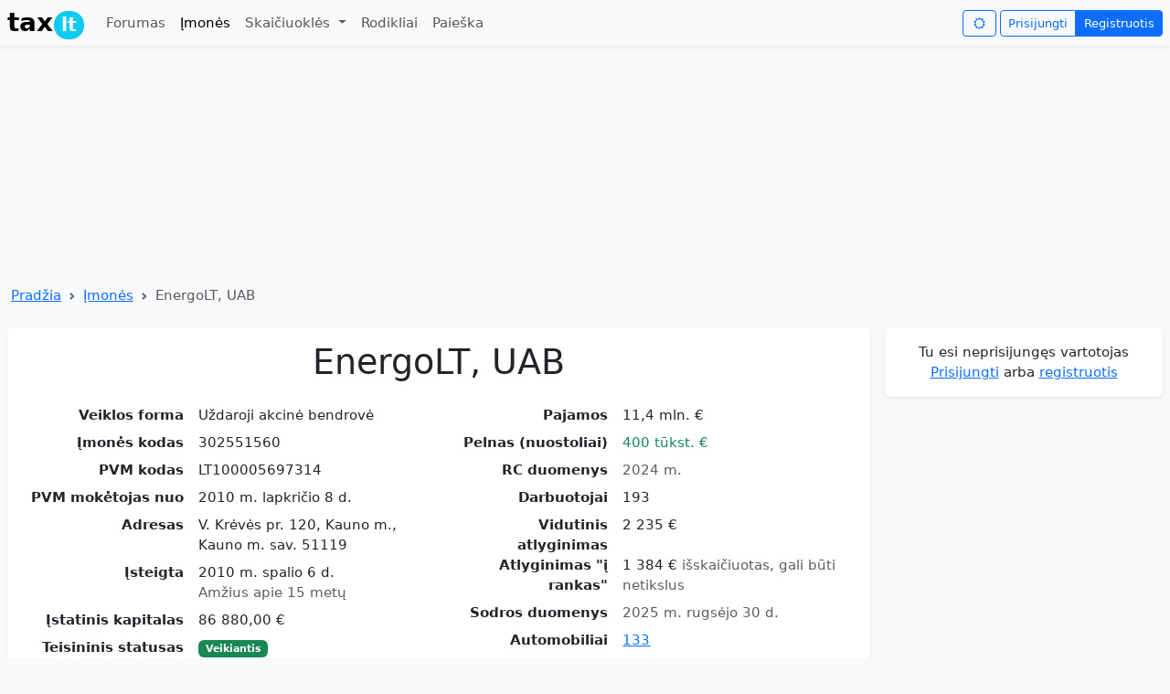

--- FILE ---
content_type: text/html; charset=utf-8
request_url: https://tax.lt/imones/135632-energolt-uab
body_size: 17014
content:
<!doctype html>
<html lang="lt">
  <head>
    <meta charset="UTF-8">
    <script async src="https://www.googletagmanager.com/gtag/js?id=GT-MBNDVTB7"></script>
      <script async src="https://pagead2.googlesyndication.com/pagead/js/adsbygoogle.js?client=ca-pub-0255870470468022"
     crossorigin="anonymous"></script>
    <script async src="https://securepubads.g.doubleclick.net/tag/js/gpt.js"></script>
    <script>
      window.dataLayer = window.dataLayer || [];
      function gtag(){dataLayer.push(arguments);}
      gtag('js', new Date());
      gtag('config', 'GT-MBNDVTB7', {
         'content_group': 'Įmonės'
      });
    </script>
    <title>EnergoLT, UAB </title>
  <meta name="description" content="Kodas 302551560, PVM kodas LT100005697314, 2024 m. pajamos 11,4 mln. €, pelnas 400 tūkst. €, vid. atlyginimas 2 235  €, 193 darbuotojai, 133 automobiliai, V. Krėvės pr. 120, Kauno m., Kauno m. sav. 51119" >
  <meta name="verify-v1" content="0AQm/tTuKLMT2Wzd0CxPvawyUPMUq29Xd30XO7F7Glw=" >
  <meta name="csrf-param" content="authenticity_token" />
<meta name="csrf-token" content="z7TZc60mflqVilLzKXPYMjZb2UX5e4ZQyvye6AfwjtD7L-FByXz6t9Nrblgu8WvNP1eIuS-t3d_p0l93jBaC5A" />
  <meta name="viewport" content="width=device-width, initial-scale=1.0">
  <meta property="og:image" content="https://tax.lt/images/tax_logo.png" >
  <link rel="stylesheet" href="/assets/application-57938fce7a4aac4b9cc25d069d03b8277c735270dc525c74956cc26627753ae0.css" />
    <script>
    window.googletag = window.googletag || {cmd: []};
    googletag.cmd.push(function() {
        googletag.defineSlot('/1104714/top_desktop', [1200, 250], 'div-gpt-ad-1761288379172-0').addService(googletag.pubads());
      googletag.pubads().enableSingleRequest();
      googletag.enableServices();
    });
  </script>

</head>
<body class="bg-body-tertiary">
  <script>
    const darkMode = localStorage.getItem("darkMode");

    if (window.matchMedia && window.matchMedia('(prefers-color-scheme: dark)').matches && darkMode === null) {
      document.body.setAttribute("data-bs-theme", 'dark');
      localStorage.setItem("darkMode", "true");

    } else if(darkMode  === 'true'){

    document.body.setAttribute("data-bs-theme", darkMode ? 'dark' : 'light');
    }
  </script>
  <nav class="navbar navbar-expand-md shadow-sm mb-2" id= "header">
  <div class="container-xxl">
    <a class="navbar-brand" href="/"><span class="fw-bold">tax<span class="badge rounded-pill bg-info" style="margin-left: 1px;padding: 5px 8px 5px 8px;">lt</span></span></a>
    <button class="navbar-toggler border-0 py-0" type="button" data-bs-toggle="collapse" data-bs-target="#navbarNavDropdown">
      <span class="navbar-toggler-icon"></span>
    </button>
    <div class="collapse navbar-collapse" id="navbarNavDropdown">
      <ul class="navbar-nav me-auto mb-2 mb-lg-0">
        <li class="nav-item "><a class="nav-link" href="/forumai">Forumas</a></li>
        <li class="nav-item"><a class="nav-link active" href="/imones">Įmonės</a></li>
        <li class="nav-item dropdown ">
          <a class="nav-link dropdown-toggle"  data-bs-toggle="dropdown" aria-expanded="false"  href="#">
            Skaičiuoklės
          </a>
          <ul class="dropdown-menu">
            <li><a class="dropdown-item" href="/skaiciuokles/atlyginimo_ir_mokesciu_skaiciuokle">Atlyginimo skaičiuoklė</a></li>
            <li><a class="dropdown-item" href="/skaiciuokles/individualios_veiklos_mokesciu_skaiciuokle">Individualios veiklos skaičiuoklė</a></li>
            <li><a class="dropdown-item" href="/skaiciuokles/mb_skaiciuokle">MB mokesčių skaičiuoklė</a></li>
            <li><a class="dropdown-item" href="/skaiciuokles/valiutu_skaiciuokle">Valiutų kursų skaičiuoklė</a></li>
            <li><a class="dropdown-item" href="/skaiciuokles/pvm_skaiciuokle">PVM skaičiuoklė</a></li>
            <li><a class="dropdown-item" href="/skaiciuokles/suma_zodziais">Suma žodžiais</a></li>
            <li><a class="dropdown-item" href="/skaiciuokles/busto_paskolos_skaiciuokle">Būsto paskolos skaičiuoklė</a></li>
            <li><a class="dropdown-item" href="/skaiciuokles/mortgage_vs_rent">Būsto paskola ar nuoma</a></li>
            <li><a class="dropdown-item" href="/skaiciuokles/periodic_investment">Periodinių investicijų skaičiuoklė</a></li>
            <li><a class="dropdown-item" href="/skaiciuokles/idv_mb_uab">IDV, MB ir UAB mokesčių palyginimo skaičiuoklė</a></li>
          </ul>
</li>        <li class="nav-item"><a class="nav-link " href="/rates">Rodikliai</a></li>
        <li class="nav-item"><a class="nav-link " href="/paieskos_forma">Paieška</a></li>
      </ul>
      <i class="btn btn-outline-primary icon-sun me-1 btn-sm" id="changeNightMode" data-nightmode="false"></i>
      <div class="btn-group">
          <a class="btn btn-outline-primary  btn-sm" href="/login">Prisijungti</a>
          <a class="btn btn-primary  btn-sm" href="/signup">Registruotis</a>
</div>    </div>
</div></nav>

  <div class="container-xxl">
      <!-- /1104714/top_desktop -->
  <div id='div-gpt-ad-1761288379172-0' style='min-width: 1200px; min-height: 250px;' class="text-center">
    <script>
      googletag.cmd.push(function() { googletag.display('div-gpt-ad-1761288379172-0'); });
    </script>
  </div>

    <nav style="--bs-breadcrumb-divider: url(&#34;data:image/svg+xml,%3Csvg xmlns='http://www.w3.org/2000/svg' width='8' height='8'%3E%3Cpath d='M2.5 0L1 1.5 3.5 4 1 6.5 2.5 8l4-4-4-4z' fill='%236c757d'/%3E%3C/svg%3E&#34;);" aria-label="breadcrumb" class="my-1 ms-1">
  <ol class="breadcrumb">
      <li class="breadcrumb-item"><a href="/">Pradžia</a></li>
      <li class="breadcrumb-item"><a href="/imones">Įmonės</a></li>
    <li class="breadcrumb-item active">EnergoLT, UAB </li>
  </ol>
</nav>

    <div class="row ">
      <div class="col">
        <div class="card mt-2 mb-1 shadow-sm "><div class="card-body "><div>
  
  <div itemscope itemtype="https://schema.org/Organization">
    <h1 class="text-center mb-4" itemprop="name">EnergoLT, UAB</h1>
    <meta itemprop="legalName" content="EnergoLT, UAB"></meta>
    <div class="row">
      <div class="col-sm-6">
        <dl class="row">
              <dt class="col-sm-5 text-sm-end">Veiklos forma</dt>
              <dd class="col-sm-7">Uždaroji akcinė bendrovė</dd>
              <dt class="col-sm-5 text-sm-end">Įmonės kodas</dt>
              <dd class="col-sm-7"><span itemprop="taxID">302551560</span></dd>
              <dt class="col-sm-5 text-sm-end">PVM kodas</dt>
              <dd class="col-sm-7"><span itemprop="vatID">LT100005697314</span></dd>
              <dt class="col-sm-5 text-sm-end">PVM mokėtojas nuo</dt>
              <dd class="col-sm-7">2010 m. lapkričio  8 d.</dd>
              <dt class="col-sm-5 text-sm-end">Adresas</dt>
              <dd class="col-sm-7"><span itemprop="address">V. Krėvės pr. 120, Kauno m., Kauno m. sav. 51119</span></dd>
              <dt class="col-sm-5 text-sm-end">Įsteigta</dt>
              <dd class="col-sm-7"><span>2010 m. spalio  6 d.</span><meta itemprop="foundingDate" content="2010-10-06"></meta><br /><span class="text-body-secondary">Amžius apie 15 metų</span></dd>
              <dt class="col-sm-5 text-sm-end">Įstatinis kapitalas</dt>
              <dd class="col-sm-7">86 880,00  €</dd>
              <dt class="col-sm-5 text-sm-end">Teisininis statusas</dt>
              <dd class="col-sm-7"><span class="badge bg-success">Veikiantis</span></dd>
              <dt class="col-sm-5 text-sm-end">Veikla</dt>
              <dd class="col-sm-7"><a href="/rc_evrk_codes/4">422200</a> Komunalinių elektros ir telekomunikacijos statinių statyba</dd>
</dl></div>      <div class="col-sm-6">
        <dl class="row">
              <dt class="col-sm-5 text-sm-end">Pajamos</dt>
              <dd class="col-sm-7">11,4 mln. €</dd>
              <dt class="col-sm-5 text-sm-end">Pelnas (nuostoliai)</dt>
              <dd class="col-sm-7"><span class="text-success">400 tūkst. €</span></dd>
              <dt class="col-sm-5 text-sm-end">RC duomenys</dt>
              <dd class="col-sm-7"><span class="text-body-secondary">2024 m.</span></dd>
              <dt class="col-sm-5 text-sm-end">Darbuotojai</dt>
              <dd class="col-sm-7"><span itemprop="numberOfEmployees">193</span></dd>
              <dt class="col-sm-5 text-sm-end">Vidutinis atlyginimas</dt>
              <dd class="col-sm-7">2 235  €</dd>
              <dt class="col-sm-5 text-sm-end">Atlyginimas &quot;į rankas&quot;</dt>
              <dd class="col-sm-7">1 384  € <span class="text-body-secondary">išskaičiuotas, gali būti netikslus</span></dd>
              <dt class="col-sm-5 text-sm-end">Sodros duomenys</dt>
              <dd class="col-sm-7"><span class="text-body-secondary">2025 m. rugsėjo 30 d.</span></dd>
              <dt class="col-sm-5 text-sm-end">Automobiliai</dt>
              <dd class="col-sm-7"><a href="#regitros_duomenys">133</a></dd>
              <dt class="col-sm-5 text-sm-end">Savininkai</dt>
              <dd class="col-sm-7">Lietuvos juridiniai asmenys: 2</dd>
            <dt class="col-sm-5 text-sm-end">Įvertinimas</dt>
            <dd id="rc_star_ratings" class="col-sm-7"><div itemprop="aggregateRating" itemscope itemtype="https://schema.org/AggregateRating">
  <span itemprop="ratingValue">4.5</span>  / <span itemprop="bestRating">5</span>
  <span class="text-secondary">
    ( <span itemprop="ratingCount">1</span> )
</span></div>
  <div class="btn-group btn-sm mt-2">
    <a class="btn btn-success py-0 px-2" title="Įvertink teigiamai" rel="nofollow" data-remote="true" data-method="post" href="/rc_star_ratings?rc_company_id=135632&amp;thumb=up"><i class="icon-thumbs-up-alt"></i></a>
    <a class="btn btn-danger py-0 px-2" title="Įvertink neigiamai" rel="nofollow" data-remote="true" data-method="post" href="/rc_star_ratings?rc_company_id=135632&amp;thumb=down"><i class="icon-thumbs-down-alt"></i></a>
</div></dd>
</dl></div></div>  </div>
  <div class="text-end"><a rel="nofollow" class="icon-link my-1" href="/imones/135632-energolt-uab/edit"><i class="icon-edit"></i>Patikslinkite įmonės informaciją</a></div>
  <div class="row">
    <div class="col-sm-6">
      <canvas id="chart-0" class="chart" width="400" height="220"></canvas><script>
//<![CDATA[
(function() { var initChart = function() { var ctx = document.getElementById("chart-0"); var chart = new Chart(ctx, { type: "bar", data: {"labels":[2017,2018,2019,2020,2021,2022,2023,2024],"datasets":[{"borderColor":"rgb(54, 162, 235)","backgroundColor":"rgb(54, 162, 235, 0.5)","borderWidth":1,"data":[6210169,8583032,8632701,8610865,10782482,14045773,9839047,11382029],"label":"Pajamos"},{"type":"line","borderColor":"grey","fill":false,"borderWidth":1,"data":[705469,1618292,919818,1247151,1228220,1689871,847037,400342],"label":"Pelnas","tension":0.3}]}, options: {"plugins":{"legend":{"display":true},"tooltip":{"callbacks":{"label":function(context){ return ' ' + formatMoney(context.parsed.y) ;}}}},"scales":{"x":{"grid":{"display":false}},"y":{"grid":{"display":true},"beginAtZero":true,"ticks":{"callback":function(label) { return ( (label < 1000000) ? ( (label == 0) ? '0 ' : (label/1000+' k') ) : (label/1000000+' mln.') ); }}}}}, plugins: {}, }); }; if (typeof Chart !== "undefined" && Chart !== null) { initChart(); } else { /* W3C standard */ if (window.addEventListener) { window.addEventListener("load", initChart, false); } /* IE */ else if (window.attachEvent) { window.attachEvent("onload", initChart); } } })();
//]]>
</script>
</div>    <div class="col-sm-6">
      <canvas id="chart-1" class="chart" width="400" height="220"></canvas><script>
//<![CDATA[
(function() { var initChart = function() { var ctx = document.getElementById("chart-1"); var chart = new Chart(ctx, { type: "line", data: {"labels":["2018 m. 1 mėn.","2018 m. 2 mėn.","2018 m. 3 mėn.","2018 m. 4 mėn.","2018 m. 5 mėn.","2018 m. 6 mėn.","2018 m. 7 mėn.","2018 m. 8 mėn.","2018 m. 9 mėn.","2018 m. 10 mėn.","2018 m. 11 mėn.","2018 m. 12 mėn.","2019 m. 1 mėn.","2019 m. 2 mėn.","2019 m. 3 mėn.","2019 m. 4 mėn.","2019 m. 5 mėn.","2019 m. 6 mėn.","2019 m. 7 mėn.","2019 m. 8 mėn.","2019 m. 9 mėn.","2019 m. 10 mėn.","2019 m. 11 mėn.","2019 m. 12 mėn.","2020 m. 1 mėn.","2020 m. 2 mėn.","2020 m. 3 mėn.","2020 m. 4 mėn.","2020 m. 5 mėn.","2020 m. 6 mėn.","2020 m. 7 mėn.","2020 m. 8 mėn.","2020 m. 9 mėn.","2020 m. 10 mėn.","2020 m. 11 mėn.","2020 m. 12 mėn.","2021 m. 1 mėn.","2021 m. 2 mėn.","2021 m. 3 mėn.","2021 m. 4 mėn.","2021 m. 5 mėn.","2021 m. 6 mėn.","2021 m. 7 mėn.","2021 m. 8 mėn.","2021 m. 9 mėn.","2021 m. 10 mėn.","2021 m. 11 mėn.","2021 m. 12 mėn.","2022 m. 1 mėn.","2022 m. 2 mėn.","2022 m. 3 mėn.","2022 m. 4 mėn.","2022 m. 5 mėn.","2022 m. 6 mėn.","2022 m. 7 mėn.","2022 m. 8 mėn.","2022 m. 9 mėn.","2022 m. 10 mėn.","2022 m. 11 mėn.","2022 m. 12 mėn.","2023 m. 1 mėn.","2023 m. 2 mėn.","2023 m. 3 mėn.","2023 m. 4 mėn.","2023 m. 5 mėn.","2023 m. 6 mėn.","2023 m. 7 mėn.","2023 m. 8 mėn.","2023 m. 9 mėn.","2023 m. 10 mėn.","2023 m. 11 mėn.","2023 m. 12 mėn.","2024 m. 1 mėn.","2024 m. 2 mėn.","2024 m. 3 mėn.","2024 m. 4 mėn.","2024 m. 5 mėn.","2024 m. 6 mėn.","2024 m. 7 mėn.","2024 m. 8 mėn.","2024 m. 9 mėn.","2024 m. 10 mėn.","2024 m. 11 mėn.","2024 m. 12 mėn.","2025 m. 1 mėn.","2025 m. 2 mėn.","2025 m. 3 mėn.","2025 m. 4 mėn.","2025 m. 5 mėn.","2025 m. 6 mėn.","2025 m. 7 mėn.","2025 m. 8 mėn.","2025 m. 9 mėn."],"datasets":[{"fill":true,"borderColor":"#556B2F","backgroundColor":"#C9D1BC","borderWidth":1,"data":[87,85,90,92,93,85,88,87,89,90,90,89,92,89,93,100,108,107,115,115,114,106,102,99,100,98,97,99,98,102,104,103,104,104,112,116,116,113,126,124,128,124,130,126,129,128,130,135,128,128,126,126,132,128,128,124,128,127,125,124,127,129,125,120,123,123,121,122,121,121,123,121,127,132,136,138,138,141,146,148,149,155,165,165,172,177,178,187,190,193,201,198,193],"label":"Darbuotojai"}]}, options: {"plugins":{"legend":{"display":true},"tooltip":{"callbacks":{"label":function(context){ return ' ' + formatNumber(context.parsed.y) ;}}}},"scales":{"x":{"display":false,"grid":{"display":false}},"y":{"grid":{"display":true},"beginAtZero":true,"ticks":{"callback":function(label) { return ( (label < 1000) ? formatNumber(label) : (formatNumber(label/1000)+' k') ); }}}}}, plugins: {}, }); }; if (typeof Chart !== "undefined" && Chart !== null) { initChart(); } else { /* W3C standard */ if (window.addEventListener) { window.addEventListener("load", initChart, false); } /* IE */ else if (window.attachEvent) { window.attachEvent("onload", initChart); } } })();
//]]>
</script>
</div></div>
  <div class="my-1 text-center">
    <!-- FINANCIAL REPORTS -->
      <ins class="adsbygoogle"
      style="display:inline-block;width:728px;height:90px"
     data-ad-client="ca-pub-0255870470468022"
     data-ad-slot="9556364735"></ins>
      <script>
        (adsbygoogle = window.adsbygoogle || []).push({});
      </script>
</div>
    <div class="my-4 py-2 bg-body-tertiary text-center rounded shadow-sm"><h2 class="fs-4 mb-0">Finansinių ataskaitų duomenys</h2></div>
    <div class="nav nav-tabs " id="finansines-ataskaitos-ul">
        <a data-bs-toggle="tab" data-bs-target="#finansines-ataskaitos" class="flex-sm-fill text-sm-center nav-link active" href="#finansines-ataskaitos">Finansinės ataskaitos</a>
        <a data-bs-toggle="tab" data-bs-target="#finansiniai-rodikliai" class="flex-sm-fill text-sm-center nav-link " href="#finansiniai-rodikliai">Finansiniai rodikliai</a>
        <a data-bs-toggle="tab" data-bs-target="#pardavimu-grafikas" class="flex-sm-fill text-sm-center nav-link " href="#pardavimu-grafikas">Pardavimų grafikas</a>
        <a data-bs-toggle="tab" data-bs-target="#turtas-ir-isipareigojimai" class="flex-sm-fill text-sm-center nav-link " href="#turtas-ir-isipareigojimai">Turtas ir įsipareigojimai</a>
</div>    <div class="tab-content pt-2" id="finansines-ataskaitos-ulContent">
      <div class="tab-pane fade show active" id="finansines-ataskaitos" tabindex="0">
        <div class="table-responsive">
          <table class="table table-striped table-hover medium_font">
            <thead><tr><th></th><th class="text-end">2019</th><th class="text-end">2020</th><th class="text-end">2021</th><th class="text-end">2022</th><th class="text-end">2023</th><th class="text-end">2024</th></tr></thead>
            <tbody>
                
                <tr>
                  <td class="fw-bold">Pardavimo pajamos</td>
                  <td class="text-nowrap text-end fw-bold ">8 632 701  €</td><td class="text-nowrap text-end fw-bold ">8 610 865  €</td><td class="text-nowrap text-end fw-bold ">10 782 482  €</td><td class="text-nowrap text-end fw-bold ">14 045 773  €</td><td class="text-nowrap text-end fw-bold ">9 839 047  €</td><td class="text-nowrap text-end fw-bold ">11 382 029  €</td>
</tr>                
                <tr>
                  <td class="">Pelnas prieš apmokestinimą</td>
                  <td class="text-nowrap text-end  text-success">919 818  €</td><td class="text-nowrap text-end  text-success">1 247 151  €</td><td class="text-nowrap text-end  text-success">1 228 220  €</td><td class="text-nowrap text-end  text-success">1 689 871  €</td><td class="text-nowrap text-end  text-success">847 037  €</td><td class="text-nowrap text-end  text-success">400 342  €</td>
</tr>                
                <tr>
                  <td class="">Grynasis pelnas</td>
                  <td class="text-nowrap text-end  text-success">889 631  €</td><td class="text-nowrap text-end  text-success">1 247 151  €</td><td class="text-nowrap text-end  text-success">1 124 996  €</td><td class="text-nowrap text-end  text-success">1 493 617  €</td><td class="text-nowrap text-end  text-success">784 290  €</td><td class="text-nowrap text-end  text-success">400 342  €</td>
</tr>                
                <tr>
                  <td class="">Grynasis pelningumas</td>
                  <td class="text-nowrap text-end  "><span class="">10,31 %</span></td><td class="text-nowrap text-end  "><span class="">14,48 %</span></td><td class="text-nowrap text-end  "><span class="">10,43 %</span></td><td class="text-nowrap text-end  "><span class="">10,63 %</span></td><td class="text-nowrap text-end  "><span class="">7,97 %</span></td><td class="text-nowrap text-end  "><span class="">3,52 %</span></td>
</tr>                <tr><th colspan="7"></th></tr>
                <tr>
                  <td class="fw-bold">Turtas</td>
                  <td class="text-nowrap text-end fw-bold ">5 496 982  €</td><td class="text-nowrap text-end fw-bold ">7 644 211  €</td><td class="text-nowrap text-end fw-bold ">7 623 350  €</td><td class="text-nowrap text-end fw-bold ">7 002 993  €</td><td class="text-nowrap text-end fw-bold ">6 218 701  €</td><td class="text-nowrap text-end fw-bold ">15 690 434  €</td>
</tr>                
                <tr>
                  <td class="">Ilgalaikis turtas</td>
                  <td class="text-nowrap text-end  ">3 083 254  €</td><td class="text-nowrap text-end  ">4 342 458  €</td><td class="text-nowrap text-end  ">2 432 334  €</td><td class="text-nowrap text-end  ">2 520 166  €</td><td class="text-nowrap text-end  ">2 193 256  €</td><td class="text-nowrap text-end  ">10 469 468  €</td>
</tr>                
                <tr>
                  <td class="">Trumpalaikis turtas</td>
                  <td class="text-nowrap text-end  ">2 413 728  €</td><td class="text-nowrap text-end  ">3 301 753  €</td><td class="text-nowrap text-end  ">5 191 016  €</td><td class="text-nowrap text-end  ">4 482 827  €</td><td class="text-nowrap text-end  ">4 025 445  €</td><td class="text-nowrap text-end  ">5 220 966  €</td>
</tr>                
                <tr>
                  <td class="fw-bold">Nuosavybė</td>
                  <td class="text-nowrap text-end fw-bold ">5 597 059  €</td><td class="text-nowrap text-end fw-bold ">7 724 497  €</td><td class="text-nowrap text-end fw-bold ">7 682 489  €</td><td class="text-nowrap text-end fw-bold ">6 925 090  €</td><td class="text-nowrap text-end fw-bold ">6 286 204  €</td><td class="text-nowrap text-end fw-bold ">15 909 876  €</td>
</tr>                
                <tr>
                  <td class="">Nuosavas kapitalas</td>
                  <td class="text-nowrap text-end  text-success">1 004 606  €</td><td class="text-nowrap text-end  text-success">2 051 757  €</td><td class="text-nowrap text-end  text-success">1 576 753  €</td><td class="text-nowrap text-end  text-success">2 470 370  €</td><td class="text-nowrap text-end  text-success">2 455 334  €</td><td class="text-nowrap text-end  text-success">2 405 676  €</td>
</tr>                
                <tr>
                  <td class="">Mokėtinos sumos ir įsipareigojimai</td>
                  <td class="text-nowrap text-end  ">4 592 453  €</td><td class="text-nowrap text-end  ">5 672 740  €</td><td class="text-nowrap text-end  ">6 105 736  €</td><td class="text-nowrap text-end  ">4 454 720  €</td><td class="text-nowrap text-end  ">3 830 870  €</td><td class="text-nowrap text-end  ">13 504 200  €</td>
</tr>                <tr><th colspan="7"></th></tr>
                <tr>
                  <td class="">Turto grąža (ROA)</td>
                  <td class="text-nowrap text-end  "><span class="">16,18 %</span></td><td class="text-nowrap text-end  "><span class="">16,31 %</span></td><td class="text-nowrap text-end  "><span class="">14,76 %</span></td><td class="text-nowrap text-end  "><span class="">21,33 %</span></td><td class="text-nowrap text-end  "><span class="">12,61 %</span></td><td class="text-nowrap text-end  "><span class="">2,55 %</span></td>
</tr>                
                <tr>
                  <td class="">Nuosavo kapitalo grąža (ROE)</td>
                  <td class="text-nowrap text-end  "><span class="">88,56 %</span></td><td class="text-nowrap text-end  "><span class="">60,78 %</span></td><td class="text-nowrap text-end  "><span class="">71,35 %</span></td><td class="text-nowrap text-end  "><span class="">60,46 %</span></td><td class="text-nowrap text-end  "><span class="">31,94 %</span></td><td class="text-nowrap text-end  "><span class="">16,64 %</span></td>
</tr></tbody></table></div>        <small class="text-end d-block"><a href="/imones/135632-energolt-uab?unlimited_fc_data=true#finansines-ataskaitos-ul">Įtraukti ankstesnių finansinių metų duomenis 2014, 2015, 2016, 2017, 2018 m.</a></small>
</div>      <div class="tab-pane fade" id="finansiniai-rodikliai" tabindex="0">
        <div class="table-responsive">
          <table class="table table-striped table-hover medium_font">
            <thead><tr><th></th><th class="text-end">2019</th><th class="text-end">2020</th><th class="text-end">2021</th><th class="text-end">2022</th><th class="text-end">2023</th><th class="text-end">2024</th></tr></thead>
              <tr>
                <td>Pardavimo pajamos</td>
                <td class="text-nowrap text-end fw-bold">8 632 701  €</td><td class="text-nowrap text-end fw-bold">8 610 865  €</td><td class="text-nowrap text-end fw-bold">10 782 482  €</td><td class="text-nowrap text-end fw-bold">14 045 773  €</td><td class="text-nowrap text-end fw-bold">9 839 047  €</td><td class="text-nowrap text-end fw-bold">11 382 029  €</td>
</tr>              <tr>
                <td>Pardavimo pajamų pokytis</td>
                <td class="text-nowrap text-end "><span class="">0,58 %</span></td><td class="text-nowrap text-end "><span class="text-danger">-0,25 %</span></td><td class="text-nowrap text-end "><span class="">25,22 %</span></td><td class="text-nowrap text-end "><span class="">30,26 %</span></td><td class="text-nowrap text-end "><span class="text-danger">-29,95 %</span></td><td class="text-nowrap text-end "><span class="">15,68 %</span></td>
</tr>              <tr>
                <td>Pelnas prieš apmokestinimą</td>
                <td class="text-nowrap text-end fw-bold">919 818  €</td><td class="text-nowrap text-end fw-bold">1 247 151  €</td><td class="text-nowrap text-end fw-bold">1 228 220  €</td><td class="text-nowrap text-end fw-bold">1 689 871  €</td><td class="text-nowrap text-end fw-bold">847 037  €</td><td class="text-nowrap text-end fw-bold">400 342  €</td>
</tr>              <tr>
                <td>Bendrasis pelningumas</td>
                <td class="text-nowrap text-end "><span class="">10,66 %</span></td><td class="text-nowrap text-end "><span class="">14,48 %</span></td><td class="text-nowrap text-end "><span class="">11,39 %</span></td><td class="text-nowrap text-end "><span class="">12,03 %</span></td><td class="text-nowrap text-end "><span class="">8,61 %</span></td><td class="text-nowrap text-end "><span class="">3,52 %</span></td>
</tr>              <tr>
                <td>Bendrojo pelno pokytis</td>
                <td class="text-nowrap text-end "><span class="text-danger">-43,16 %</span></td><td class="text-nowrap text-end "><span class="">35,59 %</span></td><td class="text-nowrap text-end "><span class="text-danger">-1,52 %</span></td><td class="text-nowrap text-end "><span class="">37,59 %</span></td><td class="text-nowrap text-end "><span class="text-danger">-49,88 %</span></td><td class="text-nowrap text-end "><span class="text-danger">-52,74 %</span></td>
</tr>              <tr>
                <td>Grynasis pelnas</td>
                <td class="text-nowrap text-end fw-bold">889 631  €</td><td class="text-nowrap text-end fw-bold">1 247 151  €</td><td class="text-nowrap text-end fw-bold">1 124 996  €</td><td class="text-nowrap text-end fw-bold">1 493 617  €</td><td class="text-nowrap text-end fw-bold">784 290  €</td><td class="text-nowrap text-end fw-bold">400 342  €</td>
</tr>              <tr>
                <td>Grynasis pelningumas</td>
                <td class="text-nowrap text-end "><span class="">10,31 %</span></td><td class="text-nowrap text-end "><span class="">14,48 %</span></td><td class="text-nowrap text-end "><span class="">10,43 %</span></td><td class="text-nowrap text-end "><span class="">10,63 %</span></td><td class="text-nowrap text-end "><span class="">7,97 %</span></td><td class="text-nowrap text-end "><span class="">3,52 %</span></td>
</tr>              <tr>
                <td>Grynojo pelno pokytis</td>
                <td class="text-nowrap text-end "><span class="text-danger">-35,73 %</span></td><td class="text-nowrap text-end "><span class="">40,19 %</span></td><td class="text-nowrap text-end "><span class="text-danger">-9,79 %</span></td><td class="text-nowrap text-end "><span class="">32,77 %</span></td><td class="text-nowrap text-end "><span class="text-danger">-47,49 %</span></td><td class="text-nowrap text-end "><span class="text-danger">-48,95 %</span></td>
</tr>              <tr>
                <td>Turtas</td>
                <td class="text-nowrap text-end fw-bold">5 496 982  €</td><td class="text-nowrap text-end fw-bold">7 644 211  €</td><td class="text-nowrap text-end fw-bold">7 623 350  €</td><td class="text-nowrap text-end fw-bold">7 002 993  €</td><td class="text-nowrap text-end fw-bold">6 218 701  €</td><td class="text-nowrap text-end fw-bold">15 690 434  €</td>
</tr>              <tr>
                <td>Turto grąža (ROA)</td>
                <td class="text-nowrap text-end "><span class="">16,18 %</span></td><td class="text-nowrap text-end "><span class="">16,31 %</span></td><td class="text-nowrap text-end "><span class="">14,76 %</span></td><td class="text-nowrap text-end "><span class="">21,33 %</span></td><td class="text-nowrap text-end "><span class="">12,61 %</span></td><td class="text-nowrap text-end "><span class="">2,55 %</span></td>
</tr>              <tr>
                <td>Nuosavas kapitalas</td>
                <td class="text-nowrap text-end fw-bold">1 004 606  €</td><td class="text-nowrap text-end fw-bold">2 051 757  €</td><td class="text-nowrap text-end fw-bold">1 576 753  €</td><td class="text-nowrap text-end fw-bold">2 470 370  €</td><td class="text-nowrap text-end fw-bold">2 455 334  €</td><td class="text-nowrap text-end fw-bold">2 405 676  €</td>
</tr>              <tr>
                <td>Nuosavo kapitalo grąža (ROE)</td>
                <td class="text-nowrap text-end "><span class="">88,56 %</span></td><td class="text-nowrap text-end "><span class="">60,78 %</span></td><td class="text-nowrap text-end "><span class="">71,35 %</span></td><td class="text-nowrap text-end "><span class="">60,46 %</span></td><td class="text-nowrap text-end "><span class="">31,94 %</span></td><td class="text-nowrap text-end "><span class="">16,64 %</span></td>
</tr>              <tr>
                <td>Įsiskolinimo koef. (įsipareigojimai/turtas)</td>
                <td class="text-nowrap text-end "><span class="text-success">0,84</span></td><td class="text-nowrap text-end "><span class="text-success">0,74</span></td><td class="text-nowrap text-end "><span class="text-success">0,8</span></td><td class="text-nowrap text-end "><span class="text-success">0,64</span></td><td class="text-nowrap text-end "><span class="text-success">0,62</span></td><td class="text-nowrap text-end "><span class="text-success">0,86</span></td>
</tr></table></div>        <small class="text-end d-block"><a href="/imones/135632-energolt-uab?unlimited_fc_data=true#finansines-ataskaitos-ul">Įtraukti ankstesnių finansinių metų duomenis 2014, 2015, 2016, 2017, 2018 m.</a></small>
</div>      <div class="tab-pane fade" id="pardavimu-grafikas" tabindex="0">
          <canvas id="chart-2" class="chart" width="400" height="220"></canvas><script>
//<![CDATA[
(function() { var initChart = function() { var ctx = document.getElementById("chart-2"); var chart = new Chart(ctx, { type: "bar", data: {"labels":[2017,2018,2019,2020,2021,2022,2023,2024],"datasets":[{"borderColor":"rgb(54, 162, 235)","backgroundColor":"rgb(54, 162, 235, 0.5)","borderWidth":1,"data":[6210169,8583032,8632701,8610865,10782482,14045773,9839047,11382029],"label":"Pajamos"},{"type":"line","borderColor":"grey","fill":false,"borderWidth":1,"data":[705469,1618292,919818,1247151,1228220,1689871,847037,400342],"label":"Pelnas","tension":0.3}]}, options: {"plugins":{"legend":{"display":true},"tooltip":{"callbacks":{"label":function(context){ return ' ' + formatMoney(context.parsed.y) ;}}}},"scales":{"x":{"grid":{"display":false}},"y":{"grid":{"display":true},"beginAtZero":true,"ticks":{"callback":function(label) { return ( (label < 1000000) ? ( (label == 0) ? '0 ' : (label/1000+' k') ) : (label/1000000+' mln.') ); }}}}}, plugins: {}, }); }; if (typeof Chart !== "undefined" && Chart !== null) { initChart(); } else { /* W3C standard */ if (window.addEventListener) { window.addEventListener("load", initChart, false); } /* IE */ else if (window.attachEvent) { window.attachEvent("onload", initChart); } } })();
//]]>
</script>
</div>      <div class="tab-pane fade" id="turtas-ir-isipareigojimai" tabindex="0">
          <canvas id="chart-3" class="chart" width="400" height="220"></canvas><script>
//<![CDATA[
(function() { var initChart = function() { var ctx = document.getElementById("chart-3"); var chart = new Chart(ctx, { type: "bar", data: {"labels":[2014,2015,2016,2017,2018,2019,2020,2021,2022,2023,2024],"datasets":[{"data":[1111817.0,1314087.0,3625221.0,4644244.0,9292147.0,5496982.0,7644211.0,7623350.0,7002993.0,6218701.0,15690434.0],"borderColor":"#556B2F","backgroundColor":"#C9D1BC","borderWidth":1,"label":"Turtas"},{"data":[513311,516523,2717491,3123382,6478643,4592453,5672740,6105736,4454720,3830870,13504200],"borderColor":"#f89810","backgroundColor":"#fcdbab","borderWidth":1,"label":"Įsipareigojimai"}]}, options: {"plugins":{"legend":{"display":true},"tooltip":{"callbacks":{"label":function(context){ return ' ' + formatMoney(context.parsed.y) ;}}}},"scales":{"x":{"grid":{"display":false}},"y":{"grid":{"display":true},"beginAtZero":true,"ticks":{"callback":function(label) { return ( (label < 1000000) ? ( (label == 0) ? '0 ' : (label/1000+' k') ) : (label/1000000+' mln.') ); }}}}}, plugins: {}, }); }; if (typeof Chart !== "undefined" && Chart !== null) { initChart(); } else { /* W3C standard */ if (window.addEventListener) { window.addEventListener("load", initChart, false); } /* IE */ else if (window.attachEvent) { window.attachEvent("onload", initChart); } } })();
//]]>
</script>
</div></div>    <div class="my-4 py-2 bg-body-tertiary text-center rounded shadow-sm"><h2 class="fs-4 mb-0"><i class="icon-smile text-success"></i> Gerai  <i class="icon-frown text-danger"></i> Blogai</h2></div>
  <div class="row ">
    <div class="col">
      <div class="d-flex"><div class="flex-shrink-0"><i class="icon-smile fs-4 text-success"></i></div><div class="flex-grow-1 ms-1 mt-1"><span>Įmonės turtas viršija įsipareigojimus</span></div></div>
</div>    <div class="col">
</div></div>
  
  <div class="my-4 py-2 bg-body-tertiary text-center rounded shadow-sm"><h2 class="fs-4 mb-0">VMI sumokėti mokesčiai</h2></div>
<div class="table-responsive">
  <table class="table table-hover small_font">
    <tr>
        <th class="text-end">2019</th>
        <th class="text-end">2020</th>
        <th class="text-end">2021</th>
        <th class="text-end">2022</th>
        <th class="text-end">2023</th>
        <th class="text-end">2024</th>
        <th class="text-end">2025</th>
</tr>    <tr>
        <td class="text-end">582 114,06 €</td>
        <td class="text-end">277 361,97 €</td>
        <td class="text-end">132 712,08 €</td>
        <td class="text-end">1 298 935,56 €</td>
        <td class="text-end">1 560 421,02 €</td>
        <td class="text-end">1 180 931,72 €</td>
        <td class="text-end">1 501 202,83 €</td>
</tr></table></div>
    <div class="my-4 py-2 bg-body-tertiary text-center rounded shadow-sm"><h2 class="fs-4 mb-0">Atlyginimai ir darbuotojų skaičius</h2><small>Sodros duomenys</small></div>
    <div class="nav nav-tabs " id="sodra-tabs">
        <a data-bs-toggle="tab" data-bs-target="#naujausi" class="flex-sm-fill text-sm-center nav-link active" href="#naujausi">Naujausi</a>
        <a data-bs-toggle="tab" data-bs-target="#visi-duomenys" class="flex-sm-fill text-sm-center nav-link " href="#visi-duomenys">Visi duomenys</a>
        <a data-bs-toggle="tab" data-bs-target="#darbuotoju-skaiciaus-grafikas" class="flex-sm-fill text-sm-center nav-link " href="#darbuotoju-skaiciaus-grafikas">Darbuotojų skaičiaus grafikas</a>
        <a data-bs-toggle="tab" data-bs-target="#atlyginimu-grafikas" class="flex-sm-fill text-sm-center nav-link " href="#atlyginimu-grafikas">Atlyginimų grafikas</a>
</div>  <div class="tab-content pt-2" id="sodra-tabsContent">
    <div class="tab-pane fade show active" id="naujausi" tabindex="0">
      <div class="table-responsive">
        <table class="table table-striped table-hover medium_font">
          <thead><tr><th></th><th class="text-nowrap text-end">2025 4</th><th class="text-nowrap text-end">2025 5</th><th class="text-nowrap text-end">2025 6</th><th class="text-nowrap text-end">2025 7</th><th class="text-nowrap text-end">2025 8</th><th class="text-nowrap text-end">2025 9</th></tr></thead>
          <tbody>
                <tr>
                  <td class="">Darbuotojų skaičius</td>
                  <td class="text-nowrap text-end ">187</td><td class="text-nowrap text-end ">190</td><td class="text-nowrap text-end ">193</td><td class="text-nowrap text-end ">201</td><td class="text-nowrap text-end ">198</td><td class="text-nowrap text-end ">193</td>
</tr>                <tr>
                  <td class="">Vidutinis atlyginimas (pagal darbo sutartis)</td>
                  <td class="text-nowrap text-end ">2 056  €</td><td class="text-nowrap text-end ">2 139  €</td><td class="text-nowrap text-end ">2 116  €</td><td class="text-nowrap text-end ">2 092  €</td><td class="text-nowrap text-end ">2 156  €</td><td class="text-nowrap text-end ">2 235  €</td>
</tr>                <tr>
                  <td class="">Kitų, panašios veiklos, įmonių atlyginimų vidurkis</td>
                  <td class="text-nowrap text-end text-body-tertiary">2 539  €</td><td class="text-nowrap text-end text-body-tertiary">2 641  €</td><td class="text-nowrap text-end text-body-tertiary">2 929  €</td><td class="text-nowrap text-end text-body-tertiary">2 754  €</td><td class="text-nowrap text-end text-body-tertiary">2 521  €</td><td class="text-nowrap text-end text-body-tertiary">2 609  €</td>
</tr>                <tr>
                  <td class="">Vidutinis atlyginimas &quot;į rankas&quot; (išskaičiuotas, gali būti netikslus)</td>
                  <td class="text-nowrap text-end ">1 293  €</td><td class="text-nowrap text-end ">1 335  €</td><td class="text-nowrap text-end ">1 323  €</td><td class="text-nowrap text-end ">1 311  €</td><td class="text-nowrap text-end ">1 343  €</td><td class="text-nowrap text-end ">1 384  €</td>
</tr>                <tr>
                  <td class="">VSD įmokų suma</td>
                  <td class="text-nowrap text-end ">89 922  €</td><td class="text-nowrap text-end ">95 262  €</td><td class="text-nowrap text-end ">95 657  €</td><td class="text-nowrap text-end ">98 451  €</td><td class="text-nowrap text-end ">99 711  €</td><td class="text-nowrap text-end ">100 693  €</td>
</tr>                <tr>
                  <td class="">Skola Sodrai</td>
                  <td class="text-nowrap text-end ">0  €</td><td class="text-nowrap text-end ">0  €</td><td class="text-nowrap text-end ">0  €</td><td class="text-nowrap text-end ">0  €</td><td class="text-nowrap text-end ">0  €</td><td class="text-nowrap text-end ">0  €</td>
</tr></tbody></table></div></div>    <div class="tab-pane fade" id="visi-duomenys" tabindex="0">
      <div class="table-responsive">
        <table class="table table-striped table-hover small_font">
          <tr>
            <th></th>
              <th class="text-end">Darbuotojų skaičius</th>
              <th class="text-end">Vidutinis atlyginimas (pagal darbo sutartis)</th>
              <th class="text-end">Darbuotojų skaičius (autorinės sutartys)</th>
              <th class="text-end">Vidutinis atlyginimas (pagal autorines sutartis)</th>
              <th class="text-end">VSD įmokų suma</th>
              <th class="text-end">Skola Sodrai</th>
              <th class="text-end">Atidėta skola</th>
</tr>            <tr><td colspan="8"><strong>2025 m.</strong></td></tr>
              <tr>
                <td class="text-nowrap">9 mėn. </td>
                  <td class="text-end text-nowrap">193</td>
                  <td class="text-end text-nowrap">2 235  €</td>
                  <td class="text-end text-nowrap">0</td>
                  <td class="text-end text-nowrap"></td>
                  <td class="text-end text-nowrap">100 693  €</td>
                  <td class="text-end text-nowrap">0  €</td>
                  <td class="text-end text-nowrap">0  €</td>
</tr>              <tr>
                <td class="text-nowrap">8 mėn. </td>
                  <td class="text-end text-nowrap">198</td>
                  <td class="text-end text-nowrap">2 156  €</td>
                  <td class="text-end text-nowrap">0</td>
                  <td class="text-end text-nowrap"></td>
                  <td class="text-end text-nowrap">99 711  €</td>
                  <td class="text-end text-nowrap">0  €</td>
                  <td class="text-end text-nowrap">0  €</td>
</tr>              <tr>
                <td class="text-nowrap">7 mėn. </td>
                  <td class="text-end text-nowrap">201</td>
                  <td class="text-end text-nowrap">2 092  €</td>
                  <td class="text-end text-nowrap">0</td>
                  <td class="text-end text-nowrap"></td>
                  <td class="text-end text-nowrap">98 451  €</td>
                  <td class="text-end text-nowrap">0  €</td>
                  <td class="text-end text-nowrap">0  €</td>
</tr>              <tr>
                <td class="text-nowrap">6 mėn. </td>
                  <td class="text-end text-nowrap">193</td>
                  <td class="text-end text-nowrap">2 116  €</td>
                  <td class="text-end text-nowrap">0</td>
                  <td class="text-end text-nowrap"></td>
                  <td class="text-end text-nowrap">95 657  €</td>
                  <td class="text-end text-nowrap">0  €</td>
                  <td class="text-end text-nowrap">0  €</td>
</tr>              <tr>
                <td class="text-nowrap">5 mėn. </td>
                  <td class="text-end text-nowrap">190</td>
                  <td class="text-end text-nowrap">2 139  €</td>
                  <td class="text-end text-nowrap">0</td>
                  <td class="text-end text-nowrap"></td>
                  <td class="text-end text-nowrap">95 262  €</td>
                  <td class="text-end text-nowrap">0  €</td>
                  <td class="text-end text-nowrap">0  €</td>
</tr>              <tr>
                <td class="text-nowrap">4 mėn. </td>
                  <td class="text-end text-nowrap">187</td>
                  <td class="text-end text-nowrap">2 056  €</td>
                  <td class="text-end text-nowrap">0</td>
                  <td class="text-end text-nowrap"></td>
                  <td class="text-end text-nowrap">89 922  €</td>
                  <td class="text-end text-nowrap">0  €</td>
                  <td class="text-end text-nowrap">0  €</td>
</tr>              <tr>
                <td class="text-nowrap">3 mėn. </td>
                  <td class="text-end text-nowrap">178</td>
                  <td class="text-end text-nowrap">2 044  €</td>
                  <td class="text-end text-nowrap">0</td>
                  <td class="text-end text-nowrap"></td>
                  <td class="text-end text-nowrap">85 305  €</td>
                  <td class="text-end text-nowrap">0  €</td>
                  <td class="text-end text-nowrap">0  €</td>
</tr>              <tr>
                <td class="text-nowrap">2 mėn. </td>
                  <td class="text-end text-nowrap">177</td>
                  <td class="text-end text-nowrap">1 998  €</td>
                  <td class="text-end text-nowrap">0</td>
                  <td class="text-end text-nowrap"></td>
                  <td class="text-end text-nowrap">82 590  €</td>
                  <td class="text-end text-nowrap">0  €</td>
                  <td class="text-end text-nowrap">0  €</td>
</tr>              <tr>
                <td class="text-nowrap">1 mėn. </td>
                  <td class="text-end text-nowrap">172</td>
                  <td class="text-end text-nowrap">2 068  €</td>
                  <td class="text-end text-nowrap">0</td>
                  <td class="text-end text-nowrap"></td>
                  <td class="text-end text-nowrap">83 224  €</td>
                  <td class="text-end text-nowrap">0  €</td>
                  <td class="text-end text-nowrap">0  €</td>
</tr>            <tr><td colspan="8"><strong>2024 m.</strong></td></tr>
              <tr>
                <td class="text-nowrap">12 mėn. </td>
                  <td class="text-end text-nowrap">165</td>
                  <td class="text-end text-nowrap">1 994  €</td>
                  <td class="text-end text-nowrap">0</td>
                  <td class="text-end text-nowrap"></td>
                  <td class="text-end text-nowrap">77 256  €</td>
                  <td class="text-end text-nowrap">0  €</td>
                  <td class="text-end text-nowrap">0  €</td>
</tr>              <tr>
                <td class="text-nowrap">11 mėn. </td>
                  <td class="text-end text-nowrap">165</td>
                  <td class="text-end text-nowrap">1 940  €</td>
                  <td class="text-end text-nowrap">0</td>
                  <td class="text-end text-nowrap"></td>
                  <td class="text-end text-nowrap">75 166  €</td>
                  <td class="text-end text-nowrap">0  €</td>
                  <td class="text-end text-nowrap">0  €</td>
</tr>              <tr>
                <td class="text-nowrap">10 mėn. </td>
                  <td class="text-end text-nowrap">155</td>
                  <td class="text-end text-nowrap">1 937  €</td>
                  <td class="text-end text-nowrap">0</td>
                  <td class="text-end text-nowrap"></td>
                  <td class="text-end text-nowrap">70 580  €</td>
                  <td class="text-end text-nowrap">0  €</td>
                  <td class="text-end text-nowrap">0  €</td>
</tr>              <tr>
                <td class="text-nowrap">9 mėn. </td>
                  <td class="text-end text-nowrap">149</td>
                  <td class="text-end text-nowrap">2 010  €</td>
                  <td class="text-end text-nowrap">0</td>
                  <td class="text-end text-nowrap"></td>
                  <td class="text-end text-nowrap">70 457  €</td>
                  <td class="text-end text-nowrap">0  €</td>
                  <td class="text-end text-nowrap">0  €</td>
</tr>              <tr>
                <td class="text-nowrap">8 mėn. </td>
                  <td class="text-end text-nowrap">148</td>
                  <td class="text-end text-nowrap">2 012  €</td>
                  <td class="text-end text-nowrap">0</td>
                  <td class="text-end text-nowrap"></td>
                  <td class="text-end text-nowrap">70 267  €</td>
                  <td class="text-end text-nowrap">0  €</td>
                  <td class="text-end text-nowrap">0  €</td>
</tr>              <tr>
                <td class="text-nowrap">7 mėn. </td>
                  <td class="text-end text-nowrap">146</td>
                  <td class="text-end text-nowrap">2 036  €</td>
                  <td class="text-end text-nowrap">0</td>
                  <td class="text-end text-nowrap"></td>
                  <td class="text-end text-nowrap">69 832  €</td>
                  <td class="text-end text-nowrap">0  €</td>
                  <td class="text-end text-nowrap">0  €</td>
</tr>              <tr>
                <td class="text-nowrap">6 mėn. </td>
                  <td class="text-end text-nowrap">141</td>
                  <td class="text-end text-nowrap">1 944  €</td>
                  <td class="text-end text-nowrap">0</td>
                  <td class="text-end text-nowrap"></td>
                  <td class="text-end text-nowrap">64 268  €</td>
                  <td class="text-end text-nowrap">0  €</td>
                  <td class="text-end text-nowrap">0  €</td>
</tr>              <tr>
                <td class="text-nowrap">5 mėn. </td>
                  <td class="text-end text-nowrap">138</td>
                  <td class="text-end text-nowrap">1 868  €</td>
                  <td class="text-end text-nowrap">0</td>
                  <td class="text-end text-nowrap"></td>
                  <td class="text-end text-nowrap">60 539  €</td>
                  <td class="text-end text-nowrap">0  €</td>
                  <td class="text-end text-nowrap">0  €</td>
</tr>              <tr>
                <td class="text-nowrap">4 mėn. </td>
                  <td class="text-end text-nowrap">138</td>
                  <td class="text-end text-nowrap">1 802  €</td>
                  <td class="text-end text-nowrap">0</td>
                  <td class="text-end text-nowrap"></td>
                  <td class="text-end text-nowrap">58 269  €</td>
                  <td class="text-end text-nowrap">0  €</td>
                  <td class="text-end text-nowrap">0  €</td>
</tr>              <tr>
                <td class="text-nowrap">3 mėn. </td>
                  <td class="text-end text-nowrap">136</td>
                  <td class="text-end text-nowrap">1 748  €</td>
                  <td class="text-end text-nowrap">0</td>
                  <td class="text-end text-nowrap"></td>
                  <td class="text-end text-nowrap">55 659  €</td>
                  <td class="text-end text-nowrap">0  €</td>
                  <td class="text-end text-nowrap">0  €</td>
</tr>              <tr>
                <td class="text-nowrap">2 mėn. </td>
                  <td class="text-end text-nowrap">132</td>
                  <td class="text-end text-nowrap">1 790  €</td>
                  <td class="text-end text-nowrap">0</td>
                  <td class="text-end text-nowrap"></td>
                  <td class="text-end text-nowrap">55 394  €</td>
                  <td class="text-end text-nowrap">0  €</td>
                  <td class="text-end text-nowrap">0  €</td>
</tr>              <tr>
                <td class="text-nowrap">1 mėn. </td>
                  <td class="text-end text-nowrap">127</td>
                  <td class="text-end text-nowrap">1 714  €</td>
                  <td class="text-end text-nowrap">0</td>
                  <td class="text-end text-nowrap"></td>
                  <td class="text-end text-nowrap">50 986  €</td>
                  <td class="text-end text-nowrap">0  €</td>
                  <td class="text-end text-nowrap">0  €</td>
</tr>            <tr><td colspan="8"><strong>2023 m.</strong></td></tr>
              <tr>
                <td class="text-nowrap">12 mėn. </td>
                  <td class="text-end text-nowrap">121</td>
                  <td class="text-end text-nowrap">1 690  €</td>
                  <td class="text-end text-nowrap">0</td>
                  <td class="text-end text-nowrap"></td>
                  <td class="text-end text-nowrap">47 388  €</td>
                  <td class="text-end text-nowrap">0  €</td>
                  <td class="text-end text-nowrap">0  €</td>
</tr>              <tr>
                <td class="text-nowrap">11 mėn. </td>
                  <td class="text-end text-nowrap">123</td>
                  <td class="text-end text-nowrap">1 651  €</td>
                  <td class="text-end text-nowrap">0</td>
                  <td class="text-end text-nowrap"></td>
                  <td class="text-end text-nowrap">47 045  €</td>
                  <td class="text-end text-nowrap">0  €</td>
                  <td class="text-end text-nowrap">0  €</td>
</tr>              <tr>
                <td class="text-nowrap">10 mėn. </td>
                  <td class="text-end text-nowrap">121</td>
                  <td class="text-end text-nowrap">1 692  €</td>
                  <td class="text-end text-nowrap">0</td>
                  <td class="text-end text-nowrap"></td>
                  <td class="text-end text-nowrap">47 368  €</td>
                  <td class="text-end text-nowrap">0  €</td>
                  <td class="text-end text-nowrap">0  €</td>
</tr>              <tr>
                <td class="text-nowrap">9 mėn. </td>
                  <td class="text-end text-nowrap">121</td>
                  <td class="text-end text-nowrap">1 727  €</td>
                  <td class="text-end text-nowrap">0</td>
                  <td class="text-end text-nowrap"></td>
                  <td class="text-end text-nowrap">48 540  €</td>
                  <td class="text-end text-nowrap">0  €</td>
                  <td class="text-end text-nowrap">0  €</td>
</tr>              <tr>
                <td class="text-nowrap">8 mėn. </td>
                  <td class="text-end text-nowrap">122</td>
                  <td class="text-end text-nowrap">1 736  €</td>
                  <td class="text-end text-nowrap">0</td>
                  <td class="text-end text-nowrap"></td>
                  <td class="text-end text-nowrap">49 144  €</td>
                  <td class="text-end text-nowrap">0  €</td>
                  <td class="text-end text-nowrap">0  €</td>
</tr>              <tr>
                <td class="text-nowrap">7 mėn. </td>
                  <td class="text-end text-nowrap">121</td>
                  <td class="text-end text-nowrap">1 750  €</td>
                  <td class="text-end text-nowrap">0</td>
                  <td class="text-end text-nowrap"></td>
                  <td class="text-end text-nowrap">49 233  €</td>
                  <td class="text-end text-nowrap">0  €</td>
                  <td class="text-end text-nowrap">0  €</td>
</tr>              <tr>
                <td class="text-nowrap">6 mėn. </td>
                  <td class="text-end text-nowrap">123</td>
                  <td class="text-end text-nowrap">1 713  €</td>
                  <td class="text-end text-nowrap">0</td>
                  <td class="text-end text-nowrap"></td>
                  <td class="text-end text-nowrap">48 756  €</td>
                  <td class="text-end text-nowrap">0  €</td>
                  <td class="text-end text-nowrap">0  €</td>
</tr>              <tr>
                <td class="text-nowrap">5 mėn. </td>
                  <td class="text-end text-nowrap">123</td>
                  <td class="text-end text-nowrap">1 683  €</td>
                  <td class="text-end text-nowrap">0</td>
                  <td class="text-end text-nowrap"></td>
                  <td class="text-end text-nowrap">48 115  €</td>
                  <td class="text-end text-nowrap">0  €</td>
                  <td class="text-end text-nowrap">0  €</td>
</tr>              <tr>
                <td class="text-nowrap">4 mėn. </td>
                  <td class="text-end text-nowrap">120</td>
                  <td class="text-end text-nowrap">1 662  €</td>
                  <td class="text-end text-nowrap">0</td>
                  <td class="text-end text-nowrap"></td>
                  <td class="text-end text-nowrap">46 395  €</td>
                  <td class="text-end text-nowrap">0  €</td>
                  <td class="text-end text-nowrap">0  €</td>
</tr>              <tr>
                <td class="text-nowrap">3 mėn. </td>
                  <td class="text-end text-nowrap">125</td>
                  <td class="text-end text-nowrap">1 708  €</td>
                  <td class="text-end text-nowrap">0</td>
                  <td class="text-end text-nowrap"></td>
                  <td class="text-end text-nowrap">49 351  €</td>
                  <td class="text-end text-nowrap">0  €</td>
                  <td class="text-end text-nowrap">0  €</td>
</tr>              <tr>
                <td class="text-nowrap">2 mėn. </td>
                  <td class="text-end text-nowrap">129</td>
                  <td class="text-end text-nowrap">1 604  €</td>
                  <td class="text-end text-nowrap">0</td>
                  <td class="text-end text-nowrap"></td>
                  <td class="text-end text-nowrap">47 948  €</td>
                  <td class="text-end text-nowrap">0  €</td>
                  <td class="text-end text-nowrap">0  €</td>
</tr>              <tr>
                <td class="text-nowrap">1 mėn. </td>
                  <td class="text-end text-nowrap">127</td>
                  <td class="text-end text-nowrap">1 701  €</td>
                  <td class="text-end text-nowrap">0</td>
                  <td class="text-end text-nowrap"></td>
                  <td class="text-end text-nowrap">50 051  €</td>
                  <td class="text-end text-nowrap">0  €</td>
                  <td class="text-end text-nowrap">0  €</td>
</tr>            <tr><td colspan="8"><strong>2022 m.</strong></td></tr>
              <tr>
                <td class="text-nowrap">12 mėn. </td>
                  <td class="text-end text-nowrap">124</td>
                  <td class="text-end text-nowrap">1 442  €</td>
                  <td class="text-end text-nowrap">0</td>
                  <td class="text-end text-nowrap"></td>
                  <td class="text-end text-nowrap">41 391  €</td>
                  <td class="text-end text-nowrap">0  €</td>
                  <td class="text-end text-nowrap">0  €</td>
</tr>              <tr>
                <td class="text-nowrap">11 mėn. </td>
                  <td class="text-end text-nowrap">125</td>
                  <td class="text-end text-nowrap">1 654  €</td>
                  <td class="text-end text-nowrap">0</td>
                  <td class="text-end text-nowrap"></td>
                  <td class="text-end text-nowrap">48 012  €</td>
                  <td class="text-end text-nowrap">0  €</td>
                  <td class="text-end text-nowrap">0  €</td>
</tr>              <tr>
                <td class="text-nowrap">10 mėn. </td>
                  <td class="text-end text-nowrap">127</td>
                  <td class="text-end text-nowrap">1 665  €</td>
                  <td class="text-end text-nowrap">0</td>
                  <td class="text-end text-nowrap"></td>
                  <td class="text-end text-nowrap">49 137  €</td>
                  <td class="text-end text-nowrap">0  €</td>
                  <td class="text-end text-nowrap">0  €</td>
</tr>              <tr>
                <td class="text-nowrap">9 mėn. </td>
                  <td class="text-end text-nowrap">128</td>
                  <td class="text-end text-nowrap">1 679  €</td>
                  <td class="text-end text-nowrap">0</td>
                  <td class="text-end text-nowrap"></td>
                  <td class="text-end text-nowrap">49 900  €</td>
                  <td class="text-end text-nowrap">0  €</td>
                  <td class="text-end text-nowrap">0  €</td>
</tr>              <tr>
                <td class="text-nowrap">8 mėn. </td>
                  <td class="text-end text-nowrap">124</td>
                  <td class="text-end text-nowrap">1 736  €</td>
                  <td class="text-end text-nowrap">0</td>
                  <td class="text-end text-nowrap"></td>
                  <td class="text-end text-nowrap">49 850  €</td>
                  <td class="text-end text-nowrap">0  €</td>
                  <td class="text-end text-nowrap">0  €</td>
</tr>              <tr>
                <td class="text-nowrap">7 mėn. </td>
                  <td class="text-end text-nowrap">128</td>
                  <td class="text-end text-nowrap">1 531  €</td>
                  <td class="text-end text-nowrap">0</td>
                  <td class="text-end text-nowrap"></td>
                  <td class="text-end text-nowrap">45 328  €</td>
                  <td class="text-end text-nowrap">0  €</td>
                  <td class="text-end text-nowrap">0  €</td>
</tr>              <tr>
                <td class="text-nowrap">6 mėn. </td>
                  <td class="text-end text-nowrap">128</td>
                  <td class="text-end text-nowrap">1 518  €</td>
                  <td class="text-end text-nowrap">0</td>
                  <td class="text-end text-nowrap"></td>
                  <td class="text-end text-nowrap">44 693  €</td>
                  <td class="text-end text-nowrap">0  €</td>
                  <td class="text-end text-nowrap">0  €</td>
</tr>              <tr>
                <td class="text-nowrap">5 mėn. </td>
                  <td class="text-end text-nowrap">132</td>
                  <td class="text-end text-nowrap">1 486  €</td>
                  <td class="text-end text-nowrap">0</td>
                  <td class="text-end text-nowrap"></td>
                  <td class="text-end text-nowrap">45 129  €</td>
                  <td class="text-end text-nowrap">0  €</td>
                  <td class="text-end text-nowrap">0  €</td>
</tr>              <tr>
                <td class="text-nowrap">4 mėn. </td>
                  <td class="text-end text-nowrap">126</td>
                  <td class="text-end text-nowrap">1 504  €</td>
                  <td class="text-end text-nowrap">0</td>
                  <td class="text-end text-nowrap"></td>
                  <td class="text-end text-nowrap">43 602  €</td>
                  <td class="text-end text-nowrap">0  €</td>
                  <td class="text-end text-nowrap">0  €</td>
</tr>              <tr>
                <td class="text-nowrap">3 mėn. </td>
                  <td class="text-end text-nowrap">126</td>
                  <td class="text-end text-nowrap">1 454  €</td>
                  <td class="text-end text-nowrap">0</td>
                  <td class="text-end text-nowrap"></td>
                  <td class="text-end text-nowrap">42 165  €</td>
                  <td class="text-end text-nowrap">0  €</td>
                  <td class="text-end text-nowrap">0  €</td>
</tr>              <tr>
                <td class="text-nowrap">2 mėn. </td>
                  <td class="text-end text-nowrap">128</td>
                  <td class="text-end text-nowrap">1 398  €</td>
                  <td class="text-end text-nowrap">0</td>
                  <td class="text-end text-nowrap"></td>
                  <td class="text-end text-nowrap">41 165  €</td>
                  <td class="text-end text-nowrap">0  €</td>
                  <td class="text-end text-nowrap">0  €</td>
</tr>              <tr>
                <td class="text-nowrap">1 mėn. </td>
                  <td class="text-end text-nowrap">128</td>
                  <td class="text-end text-nowrap">1 339  €</td>
                  <td class="text-end text-nowrap">0</td>
                  <td class="text-end text-nowrap"></td>
                  <td class="text-end text-nowrap">39 592  €</td>
                  <td class="text-end text-nowrap">0  €</td>
                  <td class="text-end text-nowrap">0  €</td>
</tr>            <tr><td colspan="8"><strong>2021 m.</strong></td></tr>
              <tr>
                <td class="text-nowrap">12 mėn. </td>
                  <td class="text-end text-nowrap">135</td>
                  <td class="text-end text-nowrap">1 238  €</td>
                  <td class="text-end text-nowrap">0</td>
                  <td class="text-end text-nowrap"></td>
                  <td class="text-end text-nowrap">38 402  €</td>
                  <td class="text-end text-nowrap">0  €</td>
                  <td class="text-end text-nowrap">0  €</td>
</tr>              <tr>
                <td class="text-nowrap">11 mėn. </td>
                  <td class="text-end text-nowrap">130</td>
                  <td class="text-end text-nowrap">1 420  €</td>
                  <td class="text-end text-nowrap">0</td>
                  <td class="text-end text-nowrap"></td>
                  <td class="text-end text-nowrap">42 385  €</td>
                  <td class="text-end text-nowrap">0  €</td>
                  <td class="text-end text-nowrap">0  €</td>
</tr>              <tr>
                <td class="text-nowrap">10 mėn. </td>
                  <td class="text-end text-nowrap">128</td>
                  <td class="text-end text-nowrap">1 316  €</td>
                  <td class="text-end text-nowrap">0</td>
                  <td class="text-end text-nowrap"></td>
                  <td class="text-end text-nowrap">38 730  €</td>
                  <td class="text-end text-nowrap">0  €</td>
                  <td class="text-end text-nowrap">0  €</td>
</tr>              <tr>
                <td class="text-nowrap">9 mėn. </td>
                  <td class="text-end text-nowrap">129</td>
                  <td class="text-end text-nowrap">1 291  €</td>
                  <td class="text-end text-nowrap">0</td>
                  <td class="text-end text-nowrap"></td>
                  <td class="text-end text-nowrap">38 274  €</td>
                  <td class="text-end text-nowrap">0  €</td>
                  <td class="text-end text-nowrap">0  €</td>
</tr>              <tr>
                <td class="text-nowrap">8 mėn. </td>
                  <td class="text-end text-nowrap">126</td>
                  <td class="text-end text-nowrap">1 357  €</td>
                  <td class="text-end text-nowrap">0</td>
                  <td class="text-end text-nowrap"></td>
                  <td class="text-end text-nowrap">39 300  €</td>
                  <td class="text-end text-nowrap">0  €</td>
                  <td class="text-end text-nowrap">0  €</td>
</tr>              <tr>
                <td class="text-nowrap">7 mėn. </td>
                  <td class="text-end text-nowrap">130</td>
                  <td class="text-end text-nowrap">1 309  €</td>
                  <td class="text-end text-nowrap">0</td>
                  <td class="text-end text-nowrap"></td>
                  <td class="text-end text-nowrap">39 044  €</td>
                  <td class="text-end text-nowrap">0  €</td>
                  <td class="text-end text-nowrap">0  €</td>
</tr>              <tr>
                <td class="text-nowrap">6 mėn. </td>
                  <td class="text-end text-nowrap">124</td>
                  <td class="text-end text-nowrap">1 344  €</td>
                  <td class="text-end text-nowrap">0</td>
                  <td class="text-end text-nowrap"></td>
                  <td class="text-end text-nowrap">38 272  €</td>
                  <td class="text-end text-nowrap">0  €</td>
                  <td class="text-end text-nowrap">0  €</td>
</tr>              <tr>
                <td class="text-nowrap">5 mėn. </td>
                  <td class="text-end text-nowrap">128</td>
                  <td class="text-end text-nowrap">1 271  €</td>
                  <td class="text-end text-nowrap">0</td>
                  <td class="text-end text-nowrap"></td>
                  <td class="text-end text-nowrap">37 294  €</td>
                  <td class="text-end text-nowrap">0  €</td>
                  <td class="text-end text-nowrap">0  €</td>
</tr>              <tr>
                <td class="text-nowrap">4 mėn. </td>
                  <td class="text-end text-nowrap">124</td>
                  <td class="text-end text-nowrap">1 279  €</td>
                  <td class="text-end text-nowrap">0</td>
                  <td class="text-end text-nowrap"></td>
                  <td class="text-end text-nowrap">36 306  €</td>
                  <td class="text-end text-nowrap">0  €</td>
                  <td class="text-end text-nowrap">0  €</td>
</tr>              <tr>
                <td class="text-nowrap">3 mėn. </td>
                  <td class="text-end text-nowrap">126</td>
                  <td class="text-end text-nowrap">1 248  €</td>
                  <td class="text-end text-nowrap">0</td>
                  <td class="text-end text-nowrap"></td>
                  <td class="text-end text-nowrap">35 991  €</td>
                  <td class="text-end text-nowrap">0  €</td>
                  <td class="text-end text-nowrap">0  €</td>
</tr>              <tr>
                <td class="text-nowrap">2 mėn. </td>
                  <td class="text-end text-nowrap">113</td>
                  <td class="text-end text-nowrap">1 252  €</td>
                  <td class="text-end text-nowrap">0</td>
                  <td class="text-end text-nowrap"></td>
                  <td class="text-end text-nowrap">32 347  €</td>
                  <td class="text-end text-nowrap">0  €</td>
                  <td class="text-end text-nowrap">0  €</td>
</tr>              <tr>
                <td class="text-nowrap">1 mėn. </td>
                  <td class="text-end text-nowrap">116</td>
                  <td class="text-end text-nowrap">1 220  €</td>
                  <td class="text-end text-nowrap">0</td>
                  <td class="text-end text-nowrap"></td>
                  <td class="text-end text-nowrap">32 281  €</td>
                  <td class="text-end text-nowrap">0  €</td>
                  <td class="text-end text-nowrap">0  €</td>
</tr>            <tr><td colspan="8"><strong>2020 m.</strong></td></tr>
              <tr>
                <td class="text-nowrap">12 mėn. </td>
                  <td class="text-end text-nowrap">116</td>
                  <td class="text-end text-nowrap">1 149  €</td>
                  <td class="text-end text-nowrap">0</td>
                  <td class="text-end text-nowrap"></td>
                  <td class="text-end text-nowrap">30 226  €</td>
                  <td class="text-end text-nowrap">0  €</td>
                  <td class="text-end text-nowrap">0  €</td>
</tr>              <tr>
                <td class="text-nowrap">11 mėn. </td>
                  <td class="text-end text-nowrap">112</td>
                  <td class="text-end text-nowrap">1 225  €</td>
                  <td class="text-end text-nowrap">0</td>
                  <td class="text-end text-nowrap"></td>
                  <td class="text-end text-nowrap">31 302  €</td>
                  <td class="text-end text-nowrap">0  €</td>
                  <td class="text-end text-nowrap">0  €</td>
</tr>              <tr>
                <td class="text-nowrap">10 mėn. </td>
                  <td class="text-end text-nowrap">104</td>
                  <td class="text-end text-nowrap">1 219  €</td>
                  <td class="text-end text-nowrap">0</td>
                  <td class="text-end text-nowrap"></td>
                  <td class="text-end text-nowrap">28 891  €</td>
                  <td class="text-end text-nowrap">0  €</td>
                  <td class="text-end text-nowrap">0  €</td>
</tr>              <tr>
                <td class="text-nowrap">9 mėn. </td>
                  <td class="text-end text-nowrap">104</td>
                  <td class="text-end text-nowrap">1 155  €</td>
                  <td class="text-end text-nowrap">0</td>
                  <td class="text-end text-nowrap"></td>
                  <td class="text-end text-nowrap">27 404  €</td>
                  <td class="text-end text-nowrap">0  €</td>
                  <td class="text-end text-nowrap">0  €</td>
</tr>              <tr>
                <td class="text-nowrap">8 mėn. </td>
                  <td class="text-end text-nowrap">103</td>
                  <td class="text-end text-nowrap">1 212  €</td>
                  <td class="text-end text-nowrap">0</td>
                  <td class="text-end text-nowrap"></td>
                  <td class="text-end text-nowrap">28 426  €</td>
                  <td class="text-end text-nowrap">0  €</td>
                  <td class="text-end text-nowrap">0  €</td>
</tr>              <tr>
                <td class="text-nowrap">7 mėn. </td>
                  <td class="text-end text-nowrap">104</td>
                  <td class="text-end text-nowrap">1 173  €</td>
                  <td class="text-end text-nowrap">0</td>
                  <td class="text-end text-nowrap"></td>
                  <td class="text-end text-nowrap">27 780  €</td>
                  <td class="text-end text-nowrap">0  €</td>
                  <td class="text-end text-nowrap">0  €</td>
</tr>              <tr>
                <td class="text-nowrap">6 mėn. </td>
                  <td class="text-end text-nowrap">102</td>
                  <td class="text-end text-nowrap">1 216  €</td>
                  <td class="text-end text-nowrap">0</td>
                  <td class="text-end text-nowrap"></td>
                  <td class="text-end text-nowrap">28 122  €</td>
                  <td class="text-end text-nowrap">0  €</td>
                  <td class="text-end text-nowrap">0  €</td>
</tr>              <tr>
                <td class="text-nowrap">5 mėn. </td>
                  <td class="text-end text-nowrap">98</td>
                  <td class="text-end text-nowrap">1 272  €</td>
                  <td class="text-end text-nowrap">0</td>
                  <td class="text-end text-nowrap"></td>
                  <td class="text-end text-nowrap">28 318  €</td>
                  <td class="text-end text-nowrap">0  €</td>
                  <td class="text-end text-nowrap">0  €</td>
</tr>              <tr>
                <td class="text-nowrap">4 mėn. </td>
                  <td class="text-end text-nowrap">99</td>
                  <td class="text-end text-nowrap">1 091  €</td>
                  <td class="text-end text-nowrap">0</td>
                  <td class="text-end text-nowrap"></td>
                  <td class="text-end text-nowrap">24 428  €</td>
                  <td class="text-end text-nowrap">0  €</td>
                  <td class="text-end text-nowrap">0  €</td>
</tr>              <tr>
                <td class="text-nowrap">3 mėn. </td>
                  <td class="text-end text-nowrap">97</td>
                  <td class="text-end text-nowrap">1 112  €</td>
                  <td class="text-end text-nowrap">0</td>
                  <td class="text-end text-nowrap"></td>
                  <td class="text-end text-nowrap">24 294  €</td>
                  <td class="text-end text-nowrap">0  €</td>
                  <td class="text-end text-nowrap">0  €</td>
</tr>              <tr>
                <td class="text-nowrap">2 mėn. </td>
                  <td class="text-end text-nowrap">98</td>
                  <td class="text-end text-nowrap">1 039  €</td>
                  <td class="text-end text-nowrap">0</td>
                  <td class="text-end text-nowrap"></td>
                  <td class="text-end text-nowrap">22 897  €</td>
                  <td class="text-end text-nowrap">0  €</td>
                  <td class="text-end text-nowrap">0  €</td>
</tr>              <tr>
                <td class="text-nowrap">1 mėn. </td>
                  <td class="text-end text-nowrap">100</td>
                  <td class="text-end text-nowrap">1 084  €</td>
                  <td class="text-end text-nowrap">0</td>
                  <td class="text-end text-nowrap"></td>
                  <td class="text-end text-nowrap">24 387  €</td>
                  <td class="text-end text-nowrap">0  €</td>
                  <td class="text-end text-nowrap">0  €</td>
</tr>            <tr><td colspan="8"><strong>2019 m.</strong></td></tr>
              <tr>
                <td class="text-nowrap">12 mėn. </td>
                  <td class="text-end text-nowrap">99</td>
                  <td class="text-end text-nowrap">1 137  €</td>
                  <td class="text-end text-nowrap">0</td>
                  <td class="text-end text-nowrap"></td>
                  <td class="text-end text-nowrap">25 064  €</td>
                  <td class="text-end text-nowrap">0  €</td>
                  <td class="text-end text-nowrap">0  €</td>
</tr>              <tr>
                <td class="text-nowrap">11 mėn. </td>
                  <td class="text-end text-nowrap">102</td>
                  <td class="text-end text-nowrap">1 145  €</td>
                  <td class="text-end text-nowrap">0</td>
                  <td class="text-end text-nowrap"></td>
                  <td class="text-end text-nowrap">25 817  €</td>
                  <td class="text-end text-nowrap">0  €</td>
                  <td class="text-end text-nowrap">0  €</td>
</tr>              <tr>
                <td class="text-nowrap">10 mėn. </td>
                  <td class="text-end text-nowrap">106</td>
                  <td class="text-end text-nowrap">1 160  €</td>
                  <td class="text-end text-nowrap">0</td>
                  <td class="text-end text-nowrap"></td>
                  <td class="text-end text-nowrap">27 175  €</td>
                  <td class="text-end text-nowrap">0  €</td>
                  <td class="text-end text-nowrap">0  €</td>
</tr>              <tr>
                <td class="text-nowrap">9 mėn. </td>
                  <td class="text-end text-nowrap">114</td>
                  <td class="text-end text-nowrap">1 180  €</td>
                  <td class="text-end text-nowrap">0</td>
                  <td class="text-end text-nowrap"></td>
                  <td class="text-end text-nowrap">29 881  €</td>
                  <td class="text-end text-nowrap">0  €</td>
                  <td class="text-end text-nowrap">0  €</td>
</tr>              <tr>
                <td class="text-nowrap">8 mėn. </td>
                  <td class="text-end text-nowrap">115</td>
                  <td class="text-end text-nowrap">1 264  €</td>
                  <td class="text-end text-nowrap">0</td>
                  <td class="text-end text-nowrap"></td>
                  <td class="text-end text-nowrap">32 334  €</td>
                  <td class="text-end text-nowrap">0  €</td>
                  <td class="text-end text-nowrap">0  €</td>
</tr>              <tr>
                <td class="text-nowrap">7 mėn. </td>
                  <td class="text-end text-nowrap">115</td>
                  <td class="text-end text-nowrap">1 309  €</td>
                  <td class="text-end text-nowrap">0</td>
                  <td class="text-end text-nowrap"></td>
                  <td class="text-end text-nowrap">33 384  €</td>
                  <td class="text-end text-nowrap">0  €</td>
                  <td class="text-end text-nowrap">0  €</td>
</tr>              <tr>
                <td class="text-nowrap">6 mėn. </td>
                  <td class="text-end text-nowrap">107</td>
                  <td class="text-end text-nowrap">1 207  €</td>
                  <td class="text-end text-nowrap">0</td>
                  <td class="text-end text-nowrap"></td>
                  <td class="text-end text-nowrap">28 402  €</td>
                  <td class="text-end text-nowrap">0  €</td>
                  <td class="text-end text-nowrap">0  €</td>
</tr>              <tr>
                <td class="text-nowrap">5 mėn. </td>
                  <td class="text-end text-nowrap">108</td>
                  <td class="text-end text-nowrap">1 260  €</td>
                  <td class="text-end text-nowrap">0</td>
                  <td class="text-end text-nowrap"></td>
                  <td class="text-end text-nowrap">30 588  €</td>
                  <td class="text-end text-nowrap">0  €</td>
                  <td class="text-end text-nowrap">0  €</td>
</tr>              <tr>
                <td class="text-nowrap">4 mėn. </td>
                  <td class="text-end text-nowrap">100</td>
                  <td class="text-end text-nowrap">1 227  €</td>
                  <td class="text-end text-nowrap">0</td>
                  <td class="text-end text-nowrap"></td>
                  <td class="text-end text-nowrap">27 750  €</td>
                  <td class="text-end text-nowrap">0  €</td>
                  <td class="text-end text-nowrap">0  €</td>
</tr>              <tr>
                <td class="text-nowrap">3 mėn. </td>
                  <td class="text-end text-nowrap">93</td>
                  <td class="text-end text-nowrap">1 157  €</td>
                  <td class="text-end text-nowrap">0</td>
                  <td class="text-end text-nowrap"></td>
                  <td class="text-end text-nowrap">24 409  €</td>
                  <td class="text-end text-nowrap">0  €</td>
                  <td class="text-end text-nowrap">0  €</td>
</tr>              <tr>
                <td class="text-nowrap">2 mėn. </td>
                  <td class="text-end text-nowrap">89</td>
                  <td class="text-end text-nowrap">1 024  €</td>
                  <td class="text-end text-nowrap">0</td>
                  <td class="text-end text-nowrap"></td>
                  <td class="text-end text-nowrap">20 736  €</td>
                  <td class="text-end text-nowrap">0  €</td>
                  <td class="text-end text-nowrap">0  €</td>
</tr>              <tr>
                <td class="text-nowrap">1 mėn. </td>
                  <td class="text-end text-nowrap">92</td>
                  <td class="text-end text-nowrap">1 069  €</td>
                  <td class="text-end text-nowrap">0</td>
                  <td class="text-end text-nowrap"></td>
                  <td class="text-end text-nowrap">22 500  €</td>
                  <td class="text-end text-nowrap">0  €</td>
                  <td class="text-end text-nowrap">0  €</td>
</tr>            <tr><td colspan="8"><strong>2018 m.</strong></td></tr>
              <tr>
                <td class="text-nowrap">12 mėn. </td>
                  <td class="text-end text-nowrap">89</td>
                  <td class="text-end text-nowrap">775  €</td>
                  <td class="text-end text-nowrap">0</td>
                  <td class="text-end text-nowrap"></td>
                  <td class="text-end text-nowrap">28 143  €</td>
                  <td class="text-end text-nowrap">0  €</td>
                  <td class="text-end text-nowrap">0  €</td>
</tr>              <tr>
                <td class="text-nowrap">11 mėn. </td>
                  <td class="text-end text-nowrap">90</td>
                  <td class="text-end text-nowrap">827  €</td>
                  <td class="text-end text-nowrap">0</td>
                  <td class="text-end text-nowrap"></td>
                  <td class="text-end text-nowrap">30 306  €</td>
                  <td class="text-end text-nowrap">0  €</td>
                  <td class="text-end text-nowrap">0  €</td>
</tr>              <tr>
                <td class="text-nowrap">10 mėn. </td>
                  <td class="text-end text-nowrap">90</td>
                  <td class="text-end text-nowrap">856  €</td>
                  <td class="text-end text-nowrap">0</td>
                  <td class="text-end text-nowrap"></td>
                  <td class="text-end text-nowrap">31 395  €</td>
                  <td class="text-end text-nowrap">0  €</td>
                  <td class="text-end text-nowrap">0  €</td>
</tr>              <tr>
                <td class="text-nowrap">9 mėn. </td>
                  <td class="text-end text-nowrap">89</td>
                  <td class="text-end text-nowrap">828  €</td>
                  <td class="text-end text-nowrap">0</td>
                  <td class="text-end text-nowrap"></td>
                  <td class="text-end text-nowrap">30 081  €</td>
                  <td class="text-end text-nowrap">0  €</td>
                  <td class="text-end text-nowrap">0  €</td>
</tr>              <tr>
                <td class="text-nowrap">8 mėn. </td>
                  <td class="text-end text-nowrap">87</td>
                  <td class="text-end text-nowrap">844  €</td>
                  <td class="text-end text-nowrap">0</td>
                  <td class="text-end text-nowrap"></td>
                  <td class="text-end text-nowrap">29 814  €</td>
                  <td class="text-end text-nowrap">0  €</td>
                  <td class="text-end text-nowrap">0  €</td>
</tr>              <tr>
                <td class="text-nowrap">7 mėn. </td>
                  <td class="text-end text-nowrap">88</td>
                  <td class="text-end text-nowrap">824  €</td>
                  <td class="text-end text-nowrap">0</td>
                  <td class="text-end text-nowrap"></td>
                  <td class="text-end text-nowrap">29 511  €</td>
                  <td class="text-end text-nowrap">0  €</td>
                  <td class="text-end text-nowrap">0  €</td>
</tr>              <tr>
                <td class="text-nowrap">6 mėn. </td>
                  <td class="text-end text-nowrap">85</td>
                  <td class="text-end text-nowrap">942  €</td>
                  <td class="text-end text-nowrap">0</td>
                  <td class="text-end text-nowrap"></td>
                  <td class="text-end text-nowrap">32 425  €</td>
                  <td class="text-end text-nowrap">0  €</td>
                  <td class="text-end text-nowrap">0  €</td>
</tr>              <tr>
                <td class="text-nowrap">5 mėn. </td>
                  <td class="text-end text-nowrap">93</td>
                  <td class="text-end text-nowrap">965  €</td>
                  <td class="text-end text-nowrap">0</td>
                  <td class="text-end text-nowrap"></td>
                  <td class="text-end text-nowrap">36 127  €</td>
                  <td class="text-end text-nowrap">0  €</td>
                  <td class="text-end text-nowrap">0  €</td>
</tr>              <tr>
                <td class="text-nowrap">4 mėn. </td>
                  <td class="text-end text-nowrap">92</td>
                  <td class="text-end text-nowrap">941  €</td>
                  <td class="text-end text-nowrap">0</td>
                  <td class="text-end text-nowrap"></td>
                  <td class="text-end text-nowrap">34 427  €</td>
                  <td class="text-end text-nowrap">0  €</td>
                  <td class="text-end text-nowrap">0  €</td>
</tr>              <tr>
                <td class="text-nowrap">3 mėn. </td>
                  <td class="text-end text-nowrap">90</td>
                  <td class="text-end text-nowrap">751  €</td>
                  <td class="text-end text-nowrap">0</td>
                  <td class="text-end text-nowrap"></td>
                  <td class="text-end text-nowrap">27 351  €</td>
                  <td class="text-end text-nowrap">0  €</td>
                  <td class="text-end text-nowrap">0  €</td>
</tr>              <tr>
                <td class="text-nowrap">2 mėn. </td>
                  <td class="text-end text-nowrap">85</td>
                  <td class="text-end text-nowrap">767  €</td>
                  <td class="text-end text-nowrap">0</td>
                  <td class="text-end text-nowrap"></td>
                  <td class="text-end text-nowrap">25 869  €</td>
                  <td class="text-end text-nowrap">0  €</td>
                  <td class="text-end text-nowrap">0  €</td>
</tr>              <tr>
                <td class="text-nowrap">1 mėn. </td>
                  <td class="text-end text-nowrap">87</td>
                  <td class="text-end text-nowrap">755  €</td>
                  <td class="text-end text-nowrap">0</td>
                  <td class="text-end text-nowrap"></td>
                  <td class="text-end text-nowrap">26 095  €</td>
                  <td class="text-end text-nowrap">0  €</td>
                  <td class="text-end text-nowrap">0  €</td>
</tr></table></div></div>    <div class="tab-pane fade" id="darbuotoju-skaiciaus-grafikas">
        <canvas id="chart-4" class="chart" width="400" height="220"></canvas><script>
//<![CDATA[
(function() { var initChart = function() { var ctx = document.getElementById("chart-4"); var chart = new Chart(ctx, { type: "line", data: {"labels":["2018 1","2018 2","2018 3","2018 4","2018 5","2018 6","2018 7","2018 8","2018 9","2018 10","2018 11","2018 12","2019 1","2019 2","2019 3","2019 4","2019 5","2019 6","2019 7","2019 8","2019 9","2019 10","2019 11","2019 12","2020 1","2020 2","2020 3","2020 4","2020 5","2020 6","2020 7","2020 8","2020 9","2020 10","2020 11","2020 12","2021 1","2021 2","2021 3","2021 4","2021 5","2021 6","2021 7","2021 8","2021 9","2021 10","2021 11","2021 12","2022 1","2022 2","2022 3","2022 4","2022 5","2022 6","2022 7","2022 8","2022 9","2022 10","2022 11","2022 12","2023 1","2023 2","2023 3","2023 4","2023 5","2023 6","2023 7","2023 8","2023 9","2023 10","2023 11","2023 12","2024 1","2024 2","2024 3","2024 4","2024 5","2024 6","2024 7","2024 8","2024 9","2024 10","2024 11","2024 12","2025 1","2025 2","2025 3","2025 4","2025 5","2025 6","2025 7","2025 8","2025 9"],"datasets":[{"fill":true,"borderColor":"#556B2F","backgroundColor":"#C9D1BC","borderWidth":1,"data":[87,85,90,92,93,85,88,87,89,90,90,89,92,89,93,100,108,107,115,115,114,106,102,99,100,98,97,99,98,102,104,103,104,104,112,116,116,113,126,124,128,124,130,126,129,128,130,135,128,128,126,126,132,128,128,124,128,127,125,124,127,129,125,120,123,123,121,122,121,121,123,121,127,132,136,138,138,141,146,148,149,155,165,165,172,177,178,187,190,193,201,198,193]}]}, options: {"plugins":{"legend":{"display":false},"tooltip":{"callbacks":{"label":function(context){ return ' ' + formatNumber(context.parsed.y) ;}}}},"scales":{"x":{"grid":{"display":true}},"y":{"grid":{"display":true},"beginAtZero":true,"ticks":{"callback":function(label) { return ( (label < 1000) ? formatNumber(label) : (label/1000+' k') ); }}}}}, plugins: {}, }); }; if (typeof Chart !== "undefined" && Chart !== null) { initChart(); } else { /* W3C standard */ if (window.addEventListener) { window.addEventListener("load", initChart, false); } /* IE */ else if (window.attachEvent) { window.attachEvent("onload", initChart); } } })();
//]]>
</script>
</div>    <div class="tab-pane fade" id="atlyginimu-grafikas">
        <canvas id="chart-5" class="chart" width="400" height="220"></canvas><script>
//<![CDATA[
(function() { var initChart = function() { var ctx = document.getElementById("chart-5"); var chart = new Chart(ctx, { type: "line", data: {"labels":["2018 1","2018 2","2018 3","2018 4","2018 5","2018 6","2018 7","2018 8","2018 9","2018 10","2018 11","2018 12","2019 1","2019 2","2019 3","2019 4","2019 5","2019 6","2019 7","2019 8","2019 9","2019 10","2019 11","2019 12","2020 1","2020 2","2020 3","2020 4","2020 5","2020 6","2020 7","2020 8","2020 9","2020 10","2020 11","2020 12","2021 1","2021 2","2021 3","2021 4","2021 5","2021 6","2021 7","2021 8","2021 9","2021 10","2021 11","2021 12","2022 1","2022 2","2022 3","2022 4","2022 5","2022 6","2022 7","2022 8","2022 9","2022 10","2022 11","2022 12","2023 1","2023 2","2023 3","2023 4","2023 5","2023 6","2023 7","2023 8","2023 9","2023 10","2023 11","2023 12","2024 1","2024 2","2024 3","2024 4","2024 5","2024 6","2024 7","2024 8","2024 9","2024 10","2024 11","2024 12","2025 1","2025 2","2025 3","2025 4","2025 5","2025 6","2025 7","2025 8","2025 9"],"datasets":[{"borderColor":"rgb(54, 162, 235)","backgroundColor":"rgb(54, 162, 235, 0.5)","borderWidth":1,"data":[754.63,766.9,750.64,941.36,965.12,942.11,824.08,843.63,828.26,856.02,827.13,775.05,1068.56,1023.79,1156.95,1226.73,1260.42,1206.57,1308.78,1264.04,1179.99,1160.42,1144.71,1136.71,1083.78,1038.95,1111.69,1091.07,1272.44,1215.9,1173.47,1211.61,1154.89,1219.08,1225.43,1148.79,1220.31,1252.47,1247.78,1279.06,1271.01,1344.3,1308.68,1357.4,1291.05,1315.94,1420.49,1238.1,1339.37,1398.38,1453.73,1504.49,1486.06,1517.6,1531.27,1735.84,1679.14,1665.3,1654.38,1441.61,1701.02,1604.01,1707.97,1661.95,1682.58,1713.13,1750.13,1736.08,1727.43,1691.73,1650.61,1690.04,1713.76,1789.65,1748.11,1801.5,1868.22,1943.81,2036.38,2011.79,2009.72,1936.52,1940.46,1993.61,2068.06,1998.36,2043.83,2055.52,2138.84,2115.66,2092.38,2155.69,2235.06],"label":"EnergoLT, UAB atlyginimai"},{"label":"Kitų, panašios veiklos, įmonių atlyginimų vidurkis","type":"line","borderColor":"green","fill":false,"lineTension":0.6,"borderWidth":1,"data":[918,871,949,956,969,1122,948,1028,982,1021,989,977,1196,1150,1208,1196,1278,1257,1304,1265,1231,1303,1256,1268,1225,1232,1199,1209,1250,1291,1328,1298,1320,1341,1296,1310,1339,1299,1433,1362,1457,1457,1423,1444,1465,1445,1474,1536,1439,1402,1590,1543,1673,1614,1682,1741,1749,1770,1829,1822,1784,1762,1952,1935,2102,2179,2301,2211,2199,2281,2262,2241,2202,2097,2250,2298,2334,2566,2617,2363,2381,2488,2431,2630,2422,2396,2481,2539,2641,2929,2754,2521,2609]}]}, options: {"plugins":{"legend":{"display":true},"tooltip":{"callbacks":{"label":function(context){ return ' ' + formatMoney(context.parsed.y) ;}}}},"scales":{"x":{"grid":{"display":false}},"y":{"grid":{"display":true},"beginAtZero":true,"ticks":{"callback":function(label) { return formatMoney(label); }}}}}, plugins: {}, }); }; if (typeof Chart !== "undefined" && Chart !== null) { initChart(); } else { /* W3C standard */ if (window.addEventListener) { window.addEventListener("load", initChart, false); } /* IE */ else if (window.attachEvent) { window.attachEvent("onload", initChart); } } })();
//]]>
</script>
</div></div>  
  <div class="remote_div" id="regitros_duomenys"><div class="my-4 py-2 bg-body-tertiary text-center rounded shadow-sm"><h2 class="fs-4 mb-0">Įmonės registruoti automobiliai</h2><small>VĮ &quot;Regitra&quot; duomenys</small></div>
<div class="table-responsive">
  <table class="table table-striped table-hover small_font">
    <tr>
        <th class=" ">Metai</th>
        <th class=" ">Modelis</th>
        <th class=" d-none d-md-table-cell">Kuras</th>
        <th class="textright ">Variklio tūris</th>
        <th class="textright d-none d-md-table-cell">Variklio galia</th>
        <th class="textright d-none d-md-table-cell">CO<sub>2</sub></th>
</tr>      <tr>
          <td class=" "><span class="nowrap">2025 m.</span></td>
          <td class=" ">CITROEN JUMPY</td>
          <td class=" d-none d-md-table-cell">Dyzelinas</td>
          <td class="textright "><span class="nowrap">1997 cm<sup>3</sup></span></td>
          <td class="textright d-none d-md-table-cell"><span class="nowrap">106 kW</span></td>
          <td class="textright d-none d-md-table-cell"></td>
</tr>      <tr>
          <td class=" "><span class="nowrap">2025 m.</span></td>
          <td class=" ">BRENDERUP </td>
          <td class=" d-none d-md-table-cell"></td>
          <td class="textright "></td>
          <td class="textright d-none d-md-table-cell"></td>
          <td class="textright d-none d-md-table-cell"></td>
</tr>      <tr>
          <td class=" "><span class="nowrap">2025 m.</span></td>
          <td class=" ">BRENDERUP </td>
          <td class=" d-none d-md-table-cell"></td>
          <td class="textright "></td>
          <td class="textright d-none d-md-table-cell"></td>
          <td class="textright d-none d-md-table-cell"></td>
</tr>      <tr>
          <td class=" "><span class="nowrap">2025 m.</span></td>
          <td class=" ">CITROEN BERLINGO</td>
          <td class=" d-none d-md-table-cell">Dyzelinas</td>
          <td class="textright "><span class="nowrap">1499 cm<sup>3</sup></span></td>
          <td class="textright d-none d-md-table-cell"><span class="nowrap">75 kW</span></td>
          <td class="textright d-none d-md-table-cell"></td>
</tr>      <tr>
          <td class=" "><span class="nowrap">2025 m.</span></td>
          <td class=" ">VETTER TL 3022 DRH/MP</td>
          <td class=" d-none d-md-table-cell"></td>
          <td class="textright "></td>
          <td class="textright d-none d-md-table-cell"></td>
          <td class="textright d-none d-md-table-cell"></td>
</tr>      <tr>
          <td class=" "><span class="nowrap">2025 m.</span></td>
          <td class=" ">RENAULT MASTER</td>
          <td class=" d-none d-md-table-cell">Dyzelinas</td>
          <td class="textright "><span class="nowrap">2299 cm<sup>3</sup></span></td>
          <td class="textright d-none d-md-table-cell"><span class="nowrap">120 kW</span></td>
          <td class="textright d-none d-md-table-cell"></td>
</tr></table></div>  <small class="float-end"><a class="pagination_link" href="/rc_partials?id=135632&amp;partial=rc_cars&amp;wo_pagination=true">Rodyti viską</a></small>
  <nav><ul class="pagination"><li class="page-item disabled"><span class="page-link">&larr;</span></li> <li class="page-item active"><span class="page-link">1</span></li> <li class="page-item"><a class="page-link" rel="next" href="/rc_partials?id=135632-energolt-uab&amp;partial=rc_cars&amp;rc_cars_page=2">2</a></li> <li class="page-item"><a class="page-link" href="/rc_partials?id=135632-energolt-uab&amp;partial=rc_cars&amp;rc_cars_page=3">3</a></li> <li class="page-item disabled"><i class="page-link">&hellip;</i></li> <li class="page-item"><a class="page-link" href="/rc_partials?id=135632-energolt-uab&amp;partial=rc_cars&amp;rc_cars_page=23">23</a></li> <li class="page-item"><a class="page-link" rel="next" href="/rc_partials?id=135632-energolt-uab&amp;partial=rc_cars&amp;rc_cars_page=2">&rarr;</a></li></ul></nav>

</div>
  
  
  
    <div class="my-4 py-2 bg-body-tertiary text-center rounded shadow-sm"><h2 class="fs-4 mb-0">Panašios įmonės</h2><small>Pagal vykdomą veiklą ir pajamas</small></div>
      <table class="table table-hover table-striped">
    <tr>
      <th>Pavadinimas</th>
      <th class="text-end">Pajamos / Pelnas</th>
</tr>      <tr>
        <td>
          <a class="text-decoration-none fw-medium" href="/imones/190459-tetas-uab">TETAS, UAB</a>
<div class="text-body-secondary small_font">
  Kodas <span title="Įmonės kodas">300513148</span>
  <span title="PVM kodas">, PVM k. LT100002045610</span>
  
  <div>
    Senamiesčio g. 102B, Panevėžio m., Panevėžio m. sav. 35116
</div></div>
</td>        <td class="text-end">
          <div class="small_font">
  <div class="text-nowrap text-end"><span class="fw-bold">46,3 mln. €</span><br /><span class="text-success">70 tūkst. €</span></div>
    <div><span class="text-body-secondary">Darbuotojai: </span><span>389</span></div>
    <div><span class="text-body-secondary">Automobiliai: </span>265</div>
</div>
</td></tr>      <tr>
        <td>
          <a class="text-decoration-none fw-medium" href="/imones/236404-vytrita-uab">Vytrita, UAB</a>
<div class="text-body-secondary small_font">
  Kodas <span title="Įmonės kodas">133858826</span>
  <span title="PVM kodas">, PVM k. LT338588219</span>
  
  <div>
    Atramos g. 2, Kauno m., Kauno m. sav. 47174
</div></div>
</td>        <td class="text-end">
          <div class="small_font">
  <div class="text-nowrap text-end"><span class="fw-bold">32,4 mln. €</span><br /><span class="text-success">5,47 mln. €</span></div>
    <div><span class="text-body-secondary">Darbuotojai: </span><span>323</span></div>
    <div><span class="text-body-secondary">Automobiliai: </span>352</div>
</div>
</td></tr>      <tr>
        <td>
          <a class="text-decoration-none fw-medium" href="/imones/214686-apsvietimas-uab">Apšvietimas, UAB</a>
<div class="text-body-secondary small_font">
  Kodas <span title="Įmonės kodas">132343314</span>
  <span title="PVM kodas">, PVM k. LT323433113</span>
  
  <div>
    Perspektyvos g. 18-1, Kauno m., Kauno m. sav. 52119
</div></div>
</td>        <td class="text-end">
          <div class="small_font">
  <div class="text-nowrap text-end"><span class="fw-bold">26,5 mln. €</span><br /><span class="text-success">4,85 mln. €</span></div>
    <div><span class="text-body-secondary">Darbuotojai: </span><span>90</span></div>
    <div><span class="text-body-secondary">Automobiliai: </span>65</div>
</div>
</td></tr>      <tr>
        <td>
          <a class="text-decoration-none fw-medium" href="/imones/6093-klaipedos-energetika-ab">KLAIPĖDOS ENERGETIKA, AB</a>
<div class="text-body-secondary small_font">
  Kodas <span title="Įmonės kodas">140724749</span>
  <span title="PVM kodas">, PVM k. LT407247414</span>
  
  <div>
    Liepų g. 66, Klaipėdos m., Klaipėdos m. sav. 92100
</div></div>
</td>        <td class="text-end">
          <div class="small_font">
  <div class="text-nowrap text-end"><span class="fw-bold">24,4 mln. €</span><br /><span class="text-success">3,63 mln. €</span></div>
    <div><span class="text-body-secondary">Darbuotojai: </span><span>173</span></div>
    <div><span class="text-body-secondary">Automobiliai: </span>143</div>
</div>
</td></tr>      <tr>
        <td>
          <a class="text-decoration-none fw-medium" href="/imones/922-elektra-ir-co-uab">Elektra ir Co, UAB</a>
<div class="text-body-secondary small_font">
  Kodas <span title="Įmonės kodas">304214232</span>
  <span title="PVM kodas">, PVM k. LT100010503811</span>
  
  <div>
    Užtvankos g. 17, Dainių k., Jurbarkų sen., Jurbarko r. sav. 74202
</div></div>
</td>        <td class="text-end">
          <div class="small_font">
  <div class="text-nowrap text-end"><span class="fw-bold">24,4 mln. €</span><br /><span class="text-success">41,2 tūkst. €</span></div>
    <div><span class="text-body-secondary">Darbuotojai: </span><span>1</span></div>
    
</div>
</td></tr>      <tr>
        <td>
          <a class="text-decoration-none fw-medium" href="/imones/123952-biokona-uab">Biokona, UAB</a>
<div class="text-body-secondary small_font">
  Kodas <span title="Įmonės kodas">303241447</span>
  <span title="PVM kodas">, PVM k. LT100008370511</span>
  
  <div>
    F. Vaitkaus g. 20, Kauno m., Kauno m. sav. 46271
</div></div>
</td>        <td class="text-end">
          <div class="small_font">
  <div class="text-nowrap text-end"><span class="fw-bold">12,4 mln. €</span><br /><span class="text-success">1,44 mln. €</span></div>
    <div><span class="text-body-secondary">Darbuotojai: </span><span>38</span></div>
    <div><span class="text-body-secondary">Automobiliai: </span>21</div>
</div>
</td></tr>      <tr>
        <td>
          <a class="text-decoration-none fw-medium" href="/imones/135180-eltel-networks-uab">Eltel Networks, UAB</a>
<div class="text-body-secondary small_font">
  Kodas <span title="Įmonės kodas">110011925</span>
  <span title="PVM kodas">, PVM k. LT100119219</span>
  
  <div>
    Vilkpėdės g. 4, Vilniaus m., Vilniaus m. sav. 03151
</div></div>
</td>        <td class="text-end">
          <div class="small_font">
  <div class="text-nowrap text-end"><span class="fw-bold">10,7 mln. €</span><br /><span class="text-danger">-16,5 tūkst. €</span></div>
    <div><span class="text-body-secondary">Darbuotojai: </span><span>157</span></div>
    <div><span class="text-body-secondary">Automobiliai: </span>98</div>
</div>
</td></tr>      <tr>
        <td>
          <a class="text-decoration-none fw-medium" href="/imones/138001-exto-uab">Exto, UAB</a>
<div class="text-body-secondary small_font">
  Kodas <span title="Įmonės kodas">300557116</span>
  <span title="PVM kodas">, PVM k. LT100002735516</span>
  
  <div>
    Pramonės g. 24G, Šiaulių m., Šiaulių m. sav. 78151
</div></div>
</td>        <td class="text-end">
          <div class="small_font">
  <div class="text-nowrap text-end"><span class="fw-bold">10,4 mln. €</span><br /><span class="text-success">929 tūkst. €</span></div>
    <div><span class="text-body-secondary">Darbuotojai: </span><span>50</span></div>
    <div><span class="text-body-secondary">Automobiliai: </span>59</div>
</div>
</td></tr>      <tr>
        <td>
          <a class="text-decoration-none fw-medium" href="/imones/214601-anyksciu-energetine-statyba-uab">Anykščių energetinė statyba, UAB</a>
<div class="text-body-secondary small_font">
  Kodas <span title="Įmonės kodas">154229968</span>
  <span title="PVM kodas">, PVM k. LT542299610</span>
  
  <div>
    Stoties g. 5, Anykščių m., Anykščių sen., Anykščių r. sav. 29107
</div></div>
</td>        <td class="text-end">
          <div class="small_font">
  <div class="text-nowrap text-end"><span class="fw-bold">9,05 mln. €</span><br /><span class="text-success">1,59 mln. €</span></div>
    <div><span class="text-body-secondary">Darbuotojai: </span><span>103</span></div>
    <div><span class="text-body-secondary">Automobiliai: </span>104</div>
</div>
</td></tr>      <tr>
        <td>
          <a class="text-decoration-none fw-medium" href="/imones/194617-vadema-uab">VADEMA, UAB</a>
<div class="text-body-secondary small_font">
  Kodas <span title="Įmonės kodas">249894650</span>
  <span title="PVM kodas">, PVM k. LT498946515</span>
  
  <div>
    Atramos g. 2, Kauno m., Kauno m. sav. 47174
</div></div>
</td>        <td class="text-end">
          <div class="small_font">
  <div class="text-nowrap text-end"><span class="fw-bold">8,7 mln. €</span><br /><span class="text-success">3,26 mln. €</span></div>
    <div><span class="text-body-secondary">Darbuotojai: </span><span>102</span></div>
    <div><span class="text-body-secondary">Automobiliai: </span>2</div>
</div>
</td></tr>      <tr>
        <td>
          <a class="text-decoration-none fw-medium" href="/imones/197167-via-solis-energia-uab">Via Solis Energia, UAB</a>
<div class="text-body-secondary small_font">
  Kodas <span title="Įmonės kodas">302468584</span>
  <span title="PVM kodas">, PVM k. LT100008225516</span>
  
  <div>
    B. Brazdžionio g. 23, Kauno m., Kauno m. sav. 48184
</div></div>
</td>        <td class="text-end">
          <div class="small_font">
  <div class="text-nowrap text-end"><span class="fw-bold">8,68 mln. €</span><br /><span class="text-danger">-69,4 tūkst. €</span></div>
    <div><span class="text-body-secondary">Darbuotojai: </span><span>42</span></div>
    <div><span class="text-body-secondary">Automobiliai: </span>14</div>
</div>
</td></tr>      <tr>
        <td>
          <a class="text-decoration-none fw-medium" href="/imones/173566-pramonines-statybos-kompanija-uab">Pramoninės statybos kompanija, UAB</a>
<div class="text-body-secondary small_font">
  Kodas <span title="Įmonės kodas">302493858</span>
  <span title="PVM kodas">, PVM k. LT100006293412</span>
  
  <div>
    Rievupės g. 9, Urvikių k., Reivyčių sen., Mažeikių r. sav. 89261
</div></div>
</td>        <td class="text-end">
          <div class="small_font">
  <div class="text-nowrap text-end"><span class="fw-bold">8,66 mln. €</span><br /><span class="text-success">922 tūkst. €</span></div>
    <div><span class="text-body-secondary">Darbuotojai: </span><span>38</span></div>
    <div><span class="text-body-secondary">Automobiliai: </span>30</div>
</div>
</td></tr>      <tr>
        <td>
          <a class="text-decoration-none fw-medium" href="/imones/135603-energika-uab">Energika, UAB</a>
<div class="text-body-secondary small_font">
  Kodas <span title="Įmonės kodas">303917434</span>
  <span title="PVM kodas">, PVM k. LT100009251716</span>
  
  <div>
    Atramos g. 2, Kauno m., Kauno m. sav. 47174
</div></div>
</td>        <td class="text-end">
          <div class="small_font">
  <div class="text-nowrap text-end"><span class="fw-bold">8,13 mln. €</span><br /><span class="text-success">1,82 mln. €</span></div>
    <div><span class="text-body-secondary">Darbuotojai: </span><span>56</span></div>
    
</div>
</td></tr>      <tr>
        <td>
          <a class="text-decoration-none fw-medium" href="/imones/173419-pozeminiu-liniju-statyba-uab">Požeminių linijų statyba, UAB</a>
<div class="text-body-secondary small_font">
  Kodas <span title="Įmonės kodas">300011327</span>
  <span title="PVM kodas">, PVM k. LT100000981814</span>
  
  <div>
    Stasio Lozoraičio g. 19, Garliavos m., Garliavos sen., Kauno r. sav. 53228
</div></div>
</td>        <td class="text-end">
          <div class="small_font">
  <div class="text-nowrap text-end"><span class="fw-bold">7,93 mln. €</span><br /><span class="text-success">873 tūkst. €</span></div>
    <div><span class="text-body-secondary">Darbuotojai: </span><span>105</span></div>
    <div><span class="text-body-secondary">Automobiliai: </span>87</div>
</div>
</td></tr>      <tr>
        <td>
          <a class="text-decoration-none fw-medium" href="/imones/219042-elektrovoltas-uab">ELEKTROVOLTAS, UAB</a>
<div class="text-body-secondary small_font">
  Kodas <span title="Įmonės kodas">180703727</span>
  <span title="PVM kodas">, PVM k. LT807037219</span>
  
  <div>
    Pramonės g. 19, Telšių m., Telšių miesto sen., Telšių r. sav. 87101
</div></div>
</td>        <td class="text-end">
          <div class="small_font">
  <div class="text-nowrap text-end"><span class="fw-bold">6,99 mln. €</span><br /><span class="text-success">1,76 mln. €</span></div>
    <div><span class="text-body-secondary">Darbuotojai: </span><span>54</span></div>
    <div><span class="text-body-secondary">Automobiliai: </span>49</div>
</div>
</td></tr>      <tr>
        <td>
          <a class="text-decoration-none fw-medium" href="/imones/219011-elektrifikacijos-darbai-uab">ELEKTRIFIKACIJOS DARBAI, UAB</a>
<div class="text-body-secondary small_font">
  Kodas <span title="Įmonės kodas">151241673</span>
  <span title="PVM kodas">, PVM k. LT512416716</span>
  
  <div>
    P. Armino g. 71A, Marijampolės m., Marijampolės miesto sen., Marijampolės sav. 68127
</div></div>
</td>        <td class="text-end">
          <div class="small_font">
  <div class="text-nowrap text-end"><span class="fw-bold">6,78 mln. €</span><br /><span class="text-success">1,46 mln. €</span></div>
    <div><span class="text-body-secondary">Darbuotojai: </span><span>94</span></div>
    <div><span class="text-body-secondary">Automobiliai: </span>83</div>
</div>
</td></tr>      <tr>
        <td>
          <a class="text-decoration-none fw-medium" href="/imones/219250-enersense-uab">Enersense, UAB</a>
<div class="text-body-secondary small_font">
  Kodas <span title="Įmonės kodas">123855155</span>
  <span title="PVM kodas">, PVM k. LT238551515</span>
  
  <div>
    Ukmergės g. 364-8, Vilniaus m., Vilniaus m. sav. 14188
</div></div>
</td>        <td class="text-end">
          <div class="small_font">
  <div class="text-nowrap text-end"><span class="fw-bold">6,73 mln. €</span><br /><span class="text-danger">-1,08 mln. €</span></div>
    <div><span class="text-body-secondary">Darbuotojai: </span><span>59</span></div>
    <div><span class="text-body-secondary">Automobiliai: </span>39</div>
</div>
</td></tr>      <tr>
        <td>
          <a class="text-decoration-none fw-medium" href="/imones/270173-sg-energy-uab">Sg energy, UAB</a>
<div class="text-body-secondary small_font">
  Kodas <span title="Įmonės kodas">305954278</span>
  <span title="PVM kodas">, PVM k. LT100015444517</span>
  
  <div>
    V. Krėvės pr. 120, Kauno m., Kauno m. sav. 51119
</div></div>
</td>        <td class="text-end">
          <div class="small_font">
  <div class="text-nowrap text-end"><span class="fw-bold">6,63 mln. €</span><br /><span class="text-success">2,39 mln. €</span></div>
    <div><span class="text-body-secondary">Darbuotojai: </span><span>3</span></div>
    
</div>
</td></tr>      <tr>
        <td>
          <a class="text-decoration-none fw-medium" href="/imones/18622-eternia-solar-lt-uab">Eternia Solar LT, UAB</a>
<div class="text-body-secondary small_font">
  Kodas <span title="Įmonės kodas">304521263</span>
  <span title="PVM kodas">, PVM k. LT100011484716</span>
  
  <div>
    Kauno g. 16-307, Vilniaus m., Vilniaus m. sav. 03212
</div></div>
</td>        <td class="text-end">
          <div class="small_font">
  <div class="text-nowrap text-end"><span class="fw-bold">6,58 mln. €</span><br /><span class="text-danger">-1,39 mln. €</span></div>
    <div><span class="text-body-secondary">Darbuotojai: </span><span>11</span></div>
    <div><span class="text-body-secondary">Automobiliai: </span>2</div>
</div>
</td></tr>      <tr>
        <td>
          <a class="text-decoration-none fw-medium" href="/imones/262917-dz-projects-mb">DZ Projects, MB</a>
<div class="text-body-secondary small_font">
  Kodas <span title="Įmonės kodas">306089980</span>
  <span title="PVM kodas">, PVM k. LT100015145112</span>
  
  <div>
    Panevėžio g. 7-56, Klaipėdos m., Klaipėdos m. sav. 92316
</div></div>
</td>        <td class="text-end">
          <div class="small_font">
  <div class="text-nowrap text-end"><span class="fw-bold">5,77 mln. €</span><br /><span class="text-success">732 tūkst. €</span></div>
    <div><span class="text-body-secondary">Darbuotojai: </span><span>94</span></div>
    
</div>
</td></tr></table>  

  <br />
  <small class="muted">Duomenų šaltinis: Registrų centro, Sodros, Regitros, Viešųjų pirkimų tarnybos atviri duomenys.</small>
</div></div></div>

</div>        <div class="d-none d-md-block col-md-5 col-lg-4 col-xl-3 col text-center">
          <div class="card mt-2 mb-1 shadow-sm "><div class="card-body "><div>
  <div class="text-center">
      Tu esi neprisijungęs vartotojas<br>
      <a href="/login">Prisijungti</a> arba <a href="/signup">registruotis</a>
</div></div></div></div>
<div class="my-1 text-center">
  <ins class="adsbygoogle"
     style=display:inline-block;height:600px;width:300px
     data-ad-client="ca-pub-0255870470468022"
     data-ad-slot="6606530084"></ins>
  <script>
    (adsbygoogle = window.adsbygoogle || []).push({});
  </script>
</div>
<!-- /22099964192/300x600_2 -->
<div class="mt-2 sidebar-item sticky-top text-center">
  <ins class="adsbygoogle"
     style=display:inline-block;height:600px;width:300px
     data-ad-client="ca-pub-0255870470468022"
     data-ad-slot="2822379502"></ins>
  <script>
    (adsbygoogle = window.adsbygoogle || []).push({});
  </script>
</div>

</div></div>    <div class="text-center small_font text-muted d-block mb-2 mt-3">
  Tax.lt © 2002 - 2025, admin@tax.lt,
  <a href="/main/reklama">Reklama tax.lt</a>
  <p>
    <a href="https://www.itax.lt">Buhalterinės apskaitos sistema internete smulkiam ir vidutiniam verslui</a>
</p></div>
</div>  
  <script src="/assets/application-a81f23cc2caf2de29e65fe1e38aa833b8f307e24f4d6b44f3e6fb4718f7460d5.js"></script>
  
</body>
</html>


--- FILE ---
content_type: text/html; charset=utf-8
request_url: https://www.google.com/recaptcha/api2/aframe
body_size: 145
content:
<!DOCTYPE HTML><html><head><meta http-equiv="content-type" content="text/html; charset=UTF-8"></head><body><script nonce="USYu9gvtqpeZR7JidKeu_w">/** Anti-fraud and anti-abuse applications only. See google.com/recaptcha */ try{var clients={'sodar':'https://pagead2.googlesyndication.com/pagead/sodar?'};window.addEventListener("message",function(a){try{if(a.source===window.parent){var b=JSON.parse(a.data);var c=clients[b['id']];if(c){var d=document.createElement('img');d.src=c+b['params']+'&rc='+(localStorage.getItem("rc::a")?sessionStorage.getItem("rc::b"):"");window.document.body.appendChild(d);sessionStorage.setItem("rc::e",parseInt(sessionStorage.getItem("rc::e")||0)+1);localStorage.setItem("rc::h",'1763608986088');}}}catch(b){}});window.parent.postMessage("_grecaptcha_ready", "*");}catch(b){}</script></body></html>

--- FILE ---
content_type: application/javascript; charset=utf-8
request_url: https://fundingchoicesmessages.google.com/f/AGSKWxULMrEvNq6KX438JGjHZHH307rlPvxjLhZJQ8z1zO8SrhEU38ONu5h96NTNb59TSILEHbZNjPxECR_6s7Z_ZITh_eTwGRNDznB78j6yFp5BKq8VtViLNNUZEo9WsXv8aK_EkHLVhcKnggfrEHwN152zMkGJrOxPODPj4cOZSpYWgMzfOlS_1A0PQQNR/_/banners/468.jsp?adcode=_468x120./yourad1._Ad125.
body_size: -1292
content:
window['11c6cc29-e707-42a7-977f-6ca03b1884bf'] = true;